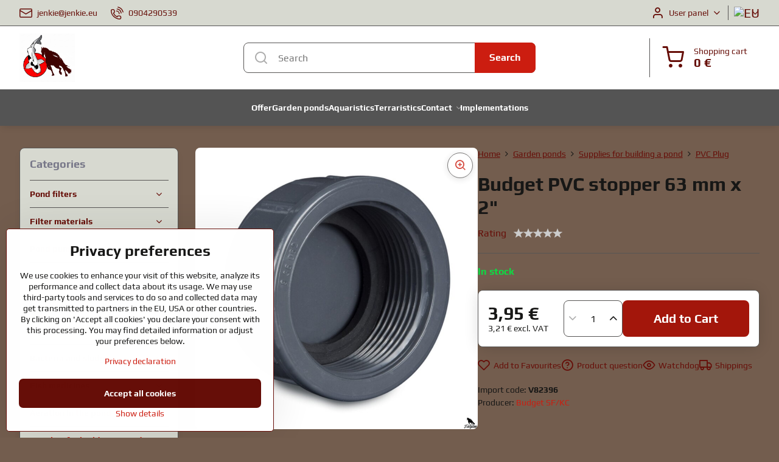

--- FILE ---
content_type: text/html; charset=UTF-8
request_url: https://www.jenkie.eu/p/2358/budget-zatka-63-mm-x-2
body_size: 20481
content:

<!DOCTYPE html>
<html  data-lang-code="eu" lang="en" class="no-js s1-hasHeader1 s1-hasFixedMenu" data-lssid="4ae2220ebdf9">
    <head>
        <meta charset="utf-8">
        		<title>Budget PVC stopper 63 mm x 2"</title>
        		<meta name="viewport" content="width=device-width, initial-scale=1" />
		         
<script data-privacy-group="script">
var FloxSettings = {
'cartItems': {},'cartProducts': {},'cartType': "slider",'loginType': "slider",'regformType': "slider",'langVer': "" 
}; 
 
</script>
<script data-privacy-group="script">
FloxSettings.img_size = { 'min': "50x50",'small': "120x120",'medium': "440x440",'large': "800x800",'max': "1600x1600",'product_antn': "440x440",'product_detail': "800x800" };
</script>
    <template id="privacy_iframe_info">
    <div class="floxIframeBlockedInfo" data-func-text="Functional" data-analytic-text="Analytical" data-ad-text="Marketing" data-nosnippet="1">
    <div class="floxIframeBlockedInfo__common">
        <div class="likeH3">External content is blocked by Privacy options</div>
        <p>Do you want to load external content?</p>
    </div>
    <div class="floxIframeBlockedInfo__youtube">
        <div class="likeH3">Youtube videos are blocked by Privacy options</div>
        <p>Do you want to load Youtube video?</p>
    </div>
    <div class="floxIframeBlockedInfo__buttons">
        <button class="button floxIframeBlockedInfo__once">Allow once</button>
        <button class="button floxIframeBlockedInfo__always" >Allow always - agree with cookie type: </button>
    </div>
    <a class="floxIframeBlockedLink__common" href=""><i class="fa fa-external-link"></i> Open content in a new window</a>
    <a class="floxIframeBlockedLink__youtube" href=""><i class="fa fa-external-link"></i> Open video in a new window</a>
</div>
</template>
<script type="text/javascript" data-privacy-group="script">
FloxSettings.options={},FloxSettings.options.MANDATORY=1,FloxSettings.options.FUNC=2,FloxSettings.options.ANALYTIC=4,FloxSettings.options.AD=8;
FloxSettings.options.fullConsent=3;FloxSettings.options.maxConsent=15;FloxSettings.options.consent=0,localStorage.getItem("floxConsent")&&(FloxSettings.options.consent=parseInt(localStorage.getItem("floxConsent")));FloxSettings.options.sync=1;FloxSettings.google_consent2_options={},FloxSettings.google_consent2_options.AD_DATA=1,FloxSettings.google_consent2_options.AD_PERSON=2;FloxSettings.google_consent2_options.consent = -2;const privacyIsYoutubeUrl=function(e){return e.includes("youtube.com/embed")||e.includes("youtube-nocookie.com/embed")},privacyIsGMapsUrl=function(e){return e.includes("google.com/maps/embed")||/maps\.google\.[a-z]{2,3}\/maps/i.test(e)},privacyGetPrivacyGroup=function(e){var t="";if(e.getAttribute("data-privacy-group")?t=e.getAttribute("data-privacy-group"):e.closest("*[data-privacy-group]")&&(t=e.closest("*[data-privacy-group]").getAttribute("data-privacy-group")),"IFRAME"===e.tagName){let r=e.src||"";privacyIsYoutubeUrl(r)&&(e.setAttribute("data-privacy-group","func"),t="func"),privacyIsGMapsUrl(r)&&(e.setAttribute("data-privacy-group","func"),t="func")}return"regular"===t&&(t="script"),t},privacyBlockScriptNode=function(e){e.type="javascript/blocked";let t=function(r){"javascript/blocked"===e.getAttribute("type")&&r.preventDefault(),e.removeEventListener("beforescriptexecute",t)};e.addEventListener("beforescriptexecute",t)},privacyHandleScriptTag=function(e){let t=privacyGetPrivacyGroup(e);if(t){if("script"===t)return;"mandatory"===t||"func"===t&&FloxSettings.options.consent&FloxSettings.options.FUNC||"analytic"===t&&FloxSettings.options.consent&FloxSettings.options.ANALYTIC||"ad"===t&&FloxSettings.options.consent&FloxSettings.options.AD||privacyBlockScriptNode(e)}else FloxSettings.options.allow_unclassified||privacyBlockScriptNode(e)},privacyShowPlaceholder=function(e){let t=privacyGetPrivacyGroup(e);var r=document.querySelector("#privacy_iframe_info").content.cloneNode(!0),i=r.querySelector(".floxIframeBlockedInfo__always");i.textContent=i.textContent+r.firstElementChild.getAttribute("data-"+t+"-text"),r.firstElementChild.setAttribute("data-"+t,"1"),r.firstElementChild.removeAttribute("data-func-text"),r.firstElementChild.removeAttribute("data-analytic-text"),r.firstElementChild.removeAttribute("data-ad-text");let o=e.parentNode.classList.contains("blockYoutube");if(e.style.height){let a=e.style.height,c=e.style.width;e.setAttribute("data-privacy-style-height",a),r.firstElementChild.style.setProperty("--iframe-h",a),r.firstElementChild.style.setProperty("--iframe-w",c),e.style.height="0"}else if(e.getAttribute("height")){let n=e.getAttribute("height").replace("px",""),l=e.getAttribute("width").replace("px","");e.setAttribute("data-privacy-height",n),n.includes("%")?r.firstElementChild.style.setProperty("--iframe-h",n):r.firstElementChild.style.setProperty("--iframe-h",n+"px"),l.includes("%")?r.firstElementChild.style.setProperty("--iframe-w",l):r.firstElementChild.style.setProperty("--iframe-w",l+"px"),e.setAttribute("height",0)}else if(o&&e.parentNode.style.maxHeight){let s=e.parentNode.style.maxHeight,p=e.parentNode.style.maxWidth;r.firstElementChild.style.setProperty("--iframe-h",s),r.firstElementChild.style.setProperty("--iframe-w",p)}let u=e.getAttribute("data-privacy-src")||"";privacyIsYoutubeUrl(u)?(r.querySelector(".floxIframeBlockedInfo__common").remove(),r.querySelector(".floxIframeBlockedLink__common").remove(),r.querySelector(".floxIframeBlockedLink__youtube").setAttribute("href",u.replace("/embed/","/watch?v="))):u?(r.querySelector(".floxIframeBlockedInfo__youtube").remove(),r.querySelector(".floxIframeBlockedLink__youtube").remove(),r.querySelector(".floxIframeBlockedLink__common").setAttribute("href",u)):(r.querySelector(".floxIframeBlockedInfo__once").remove(),r.querySelector(".floxIframeBlockedInfo__youtube").remove(),r.querySelector(".floxIframeBlockedLink__youtube").remove(),r.querySelector(".floxIframeBlockedLink__common").remove(),r.querySelector(".floxIframeBlockedInfo__always").classList.add("floxIframeBlockedInfo__always--reload")),e.parentNode.insertBefore(r,e.nextSibling),o&&e.parentNode.classList.add("blockYoutube--blocked")},privacyHidePlaceholderIframe=function(e){var t=e.nextElementSibling;if(t&&t.classList.contains("floxIframeBlockedInfo")){let r=e.parentNode.classList.contains("blockYoutube");r&&e.parentNode.classList.remove("blockYoutube--blocked"),e.getAttribute("data-privacy-style-height")?e.style.height=e.getAttribute("data-privacy-style-height"):e.getAttribute("data-privacy-height")?e.setAttribute("height",e.getAttribute("data-privacy-height")):e.classList.contains("invisible")&&e.classList.remove("invisible"),t.remove()}},privacyBlockIframeNode=function(e){var t=e.src||"";""===t&&e.getAttribute("data-src")&&(t=e.getAttribute("data-src")),e.setAttribute("data-privacy-src",t),e.removeAttribute("src"),!e.classList.contains("floxNoPrivacyPlaceholder")&&(!e.style.width||parseInt(e.style.width)>200)&&(!e.getAttribute("width")||parseInt(e.getAttribute("width"))>200)&&(!e.style.height||parseInt(e.style.height)>200)&&(!e.getAttribute("height")||parseInt(e.getAttribute("height"))>200)&&(!e.style.display||"none"!==e.style.display)&&(!e.style.visibility||"hidden"!==e.style.visibility)&&privacyShowPlaceholder(e)},privacyHandleIframeTag=function(e){let t=privacyGetPrivacyGroup(e);if(t){if("script"===t||"mandatory"===t)return;if("func"===t&&FloxSettings.options.consent&FloxSettings.options.FUNC)return;if("analytic"===t&&FloxSettings.options.consent&FloxSettings.options.ANALYTIC||"ad"===t&&FloxSettings.options.consent&FloxSettings.options.AD)return;privacyBlockIframeNode(e)}else{if(FloxSettings.options.allow_unclassified)return;privacyBlockIframeNode(e)}},privacyHandleYoutubeGalleryItem=function(e){if(!(FloxSettings.options.consent&FloxSettings.options.FUNC)){var t=e.closest(".gallery").getAttribute("data-preview-height"),r=e.getElementsByTagName("img")[0],i=r.getAttribute("src").replace(t+"/"+t,"800/800");r.classList.contains("flox-lazy-load")&&(i=r.getAttribute("data-src").replace(t+"/"+t,"800/800")),e.setAttribute("data-href",e.getAttribute("href")),e.setAttribute("href",i),e.classList.replace("ytb","ytbNoConsent")}},privacyBlockPrivacyElementNode=function(e){e.classList.contains("floxPrivacyPlaceholder")?(privacyShowPlaceholder(e),e.classList.add("invisible")):e.style.display="none"},privacyHandlePrivacyElementNodes=function(e){let t=privacyGetPrivacyGroup(e);if(t){if("script"===t||"mandatory"===t)return;if("func"===t&&FloxSettings.options.consent&FloxSettings.options.FUNC)return;if("analytic"===t&&FloxSettings.options.consent&FloxSettings.options.ANALYTIC||"ad"===t&&FloxSettings.options.consent&FloxSettings.options.AD)return;privacyBlockPrivacyElementNode(e)}else{if(FloxSettings.options.allow_unclassified)return;privacyBlockPrivacyElementNode(e)}};function privacyLoadScriptAgain(e){var t=document.getElementsByTagName("head")[0],r=document.createElement("script");r.src=e.getAttribute("src"),t.appendChild(r),e.parentElement.removeChild(e)}function privacyExecuteScriptAgain(e){var t=document.getElementsByTagName("head")[0],r=document.createElement("script");r.textContent=e.textContent,t.appendChild(r),e.parentElement.removeChild(e)}function privacyEnableScripts(){document.querySelectorAll('script[type="javascript/blocked"]').forEach(e=>{let t=privacyGetPrivacyGroup(e);(FloxSettings.options.consent&FloxSettings.options.ANALYTIC&&t.includes("analytic")||FloxSettings.options.consent&FloxSettings.options.AD&&t.includes("ad")||FloxSettings.options.consent&FloxSettings.options.FUNC&&t.includes("func"))&&(e.getAttribute("src")?privacyLoadScriptAgain(e):privacyExecuteScriptAgain(e))})}function privacyEnableIframes(){document.querySelectorAll("iframe[data-privacy-src]").forEach(e=>{let t=privacyGetPrivacyGroup(e);if(!(FloxSettings.options.consent&FloxSettings.options.ANALYTIC&&t.includes("analytic")||FloxSettings.options.consent&FloxSettings.options.AD&&t.includes("ad")||FloxSettings.options.consent&FloxSettings.options.FUNC&&t.includes("func")))return;privacyHidePlaceholderIframe(e);let r=e.getAttribute("data-privacy-src");e.setAttribute("src",r),e.removeAttribute("data-privacy-src")})}function privacyEnableYoutubeGalleryItems(){FloxSettings.options.consent&FloxSettings.options.FUNC&&(document.querySelectorAll(".ytbNoConsent").forEach(e=>{e.setAttribute("href",e.getAttribute("data-href")),e.classList.replace("ytbNoConsent","ytb")}),"function"==typeof initGalleryPlugin&&initGalleryPlugin())}function privacyEnableBlockedContent(e,t){document.querySelectorAll(".floxCaptchaCont").length&&(e&FloxSettings.options.FUNC)!=(t&FloxSettings.options.FUNC)?window.location.reload():(privacyEnableScripts(),privacyEnableIframes(),privacyEnableYoutubeGalleryItems(),"function"==typeof FloxSettings.privacyEnableScriptsCustom&&FloxSettings.privacyEnableScriptsCustom())}
function privacyUpdateConsent(){ if(FloxSettings.sklik&&FloxSettings.sklik.active){var e={rtgId:FloxSettings.sklik.seznam_retargeting_id,consent:FloxSettings.options.consent&&FloxSettings.options.consent&FloxSettings.options.ANALYTIC?1:0};"category"===FloxSettings.sklik.pageType?(e.category=FloxSettings.sklik.category,e.pageType=FloxSettings.sklik.pageType):"offerdetail"===FloxSettings.sklik.pagetype&&(e.itemId=FloxSettings.sklik.itemId,e.pageType=FloxSettings.sklik.pageType),window.rc&&window.rc.retargetingHit&&window.rc.retargetingHit(e)}"function"==typeof loadCartFromLS&&"function"==typeof saveCartToLS&&(loadCartFromLS(),saveCartToLS());}
const observer=new MutationObserver(e=>{e.forEach(({addedNodes:e})=>{e.forEach(e=>{if(FloxSettings.options.consent!==FloxSettings.options.maxConsent){if(1===e.nodeType&&"SCRIPT"===e.tagName)return privacyHandleScriptTag(e);if(1===e.nodeType&&"IFRAME"===e.tagName)return privacyHandleIframeTag(e);if(1===e.nodeType&&"A"===e.tagName&&e.classList.contains("ytb"))return privacyHandleYoutubeGalleryItem(e);if(1===e.nodeType&&"SCRIPT"!==e.tagName&&"IFRAME"!==e.tagName&&e.classList.contains("floxPrivacyElement"))return privacyHandlePrivacyElementNodes(e)}1===e.nodeType&&(e.classList.contains("mainPrivacyModal")||e.classList.contains("mainPrivacyBar"))&&(FloxSettings.options.consent>0&&!FloxSettings.options.forceShow&&-1!==FloxSettings.google_consent2_options.consent?e.style.display="none":FloxSettings.options.consent>0&&-1===FloxSettings.google_consent2_options.consent?e.classList.add("hideBWConsentOptions"):-1!==FloxSettings.google_consent2_options.consent&&e.classList.add("hideGC2ConsentOptions"))})})});observer.observe(document.documentElement,{childList:!0,subtree:!0}),document.addEventListener("DOMContentLoaded",function(){observer.disconnect()});const createElementBackup=document.createElement;document.createElement=function(...e){if("script"!==e[0].toLowerCase())return createElementBackup.bind(document)(...e);let n=createElementBackup.bind(document)(...e);return n.setAttribute("data-privacy-group","script"),n};
</script>

<meta name="referrer" content="no-referrer-when-downgrade">


<link rel="canonical" href="https://www.jenkie.eu/p/2358/budget-zatka-63-mm-x-2">
    

<meta property="og:title" content="Budget PVC stopper 63 mm x 2&quot;">
<meta property="og:site_name" content="AquaFrizian">

<meta property="og:url" content="https://www.jenkie.eu/p/2358/budget-zatka-63-mm-x-2">
<meta property="og:description" content="">

<meta name="twitter:card" content="summary_large_image">
<meta name="twitter:title" content="Budget PVC stopper 63 mm x 2&quot;">
<meta name="twitter:description" content="">


        <meta property="og:type" content="product">
    <meta property="og:image" content="https://www.jenkie.eu/resize/e:f3ba4/1200/630/files/966/zatka-vn-zavit.jpg">  
    <meta name="twitter:image" content="https://www.jenkie.eu/resize/e:f3ba4/1200/630/files/966/zatka-vn-zavit.jpg">
    <link href="https://www.jenkie.eu/resize/e:f3ba4/440/440/files/966/zatka-vn-zavit.jpg" rel="previewimage">
<script data-privacy-group="script" type="application/ld+json">
{
    "@context": "https://schema.org",
    "@type": "WebPage",
    "name": "Budget PVC stopper 63 mm x 2&quot;",
    "description": "",
    "image": "https://www.jenkie.eu/resize/e:f3ba4/440/440/files/966/zatka-vn-zavit.jpg"}
</script>
<script data-privacy-group="script" type="application/ld+json">
{
   "@context": "https://schema.org",
    "@type": "Organization",
    "url": "https://frizian.sk",
        "name": "AquaFrizian",
    "description": "",
    "email": "jenkie@jenkie.eu",
    "telephone": "0904290539",
    "address": {
        "@type": "PostalAddress",
        "streetAddress": "Maloboršanská",
        "addressLocality": "Hrubá Borša",
        "addressCountry": "SK",
        "postalCode": "90050"
    }}
</script>  
<link rel="alternate" type="application/rss+xml" title="RSS Feed for www.jenkie.eu" href="/e/rss/news">

<link rel="dns-prefetch" href="https://www.biznisweb.sk">
<link rel="preconnect" href="https://www.biznisweb.sk/" crossorigin>
<style type="text/css">
        

@font-face {
  font-family: 'Play';
  font-style: normal;
  font-display: swap;
  font-weight: 400;
  src: local(''),
       url('https://www.biznisweb.sk/templates/bw-fonts/play-v17-latin-ext_latin-regular.woff2') format('woff2'),
       url('https://www.biznisweb.sk/templates/bw-fonts/play-v17-latin-ext_latin-regular.woff') format('woff');
}


@font-face {
  font-family: 'Play';
  font-style: normal;
  font-display: swap;
  font-weight: 700;
  src: local(''),
       url('https://www.biznisweb.sk/templates/bw-fonts/play-v17-latin-ext_latin-700.woff2') format('woff2'),
       url('https://www.biznisweb.sk/templates/bw-fonts/play-v17-latin-ext_latin-700.woff') format('woff');
}

@font-face {
  font-family: 'Poppins';
  font-style: normal;
  font-display: swap;
  font-weight: 400;
  src: local(''),
       url('https://www.biznisweb.sk/templates/bw-fonts/poppins-v20-latin-ext_latin-regular.woff2') format('woff2'),
       url('https://www.biznisweb.sk/templates/bw-fonts/poppins-v20-latin-ext_latin-regular.woff') format('woff');
}


@font-face {
  font-family: 'Poppins';
  font-style: normal;
  font-display: swap;
  font-weight: 700;
  src: local(''),
       url('https://www.biznisweb.sk/templates/bw-fonts/poppins-v20-latin-ext_latin-700.woff2') format('woff2'),
       url('https://www.biznisweb.sk/templates/bw-fonts/poppins-v20-latin-ext_latin-700.woff') format('woff');
}
</style>

<link rel="preload" href="/erp-templates/skins/flat/universal/fonts/fontawesome-webfont.woff2" as="font" type="font/woff2" crossorigin>
<link href="/erp-templates/260119150447/universal.css" rel="stylesheet" type="text/css" media="all">  




<script data-privacy-group="mandatory">
    FloxSettings.trackerData = {
                    'cartIds': []
            };
    </script> 
    <link rel="shortcut icon" href="/files/sf-teraristika/logo-krivky-01-2-(1).jpg">
    <link rel="icon" href="/files/sf-teraristika/logo-krivky-01-2-(1).jpg?refresh" type="image/x-icon">

		<script data-privacy-group="script">
			FloxSettings.cartType = "same_page";
			FloxSettings.loginType = "custom";
			FloxSettings.regformType = "custom";
		</script>
												<style>
			:root {
				--s1-accentTransparent: #CC1D1017;
				--s1-accentComplement: #fff;
				--s1-maccentComplement: #fff;
				--s1-menuBgComplementTransparent: #fffb;
				--s1-menuBgComplementTransparent2: #fff2;
				--s1-menuBgComplement: #fff;
				--s1-accentDark: #660e08;
			}
		</style>

		</head>
<body class="s1-pt-product  s1-roundedCorners">
    
    <noscript class="noprint">
        <div id="noscript">
            Javascript is currently not supported/disabled by this browser. To see this page as it is meant to appear please use a Javascript enabled browser.
            <br>For help see <a href="https://www.enable-javascript.com/" target="_blank">Enable-Javascript.com</a>.
        </div>
    </noscript>
    
    <div class="oCont remodal-bg">
																																					
						
	
	
	<section class="s1-headerTop s1-headerTop-style1 noprint">
		<div class="s1-cont flex ai-c">
							<div class="s1-headerTop-left">
							<nav class="s1-topNav s1-topNav-auto">
			<ul class="s1-topNav-items">
													<li class="s1-topNav-item">
						<a class="s1-topNav-link" href="mailto:jenkie@jenkie.eu">
							    <i class="navIcon navIconBWSet imgIcon50"><svg xmlns="http://www.w3.org/2000/svg" width="34.079" height="24.679" viewBox="0 0 34.079 24.679" fill="currentColor">
  <path d="M48.018,22.66H21.982a4.027,4.027,0,0,0-4.022,4.022V43.318a4.028,4.028,0,0,0,4.022,4.022H48.018a4.028,4.028,0,0,0,4.022-4.022V26.682A4.027,4.027,0,0,0,48.018,22.66ZM21.982,25.084H48.018a1.6,1.6,0,0,1,1.6,1.6v.843L35.068,36.016l-14.684-8.7v-.629A1.6,1.6,0,0,1,21.982,25.084ZM48.018,44.916H21.982a1.6,1.6,0,0,1-1.6-1.6V30.128l14.061,8.336a1.208,1.208,0,0,0,1.229,0l13.942-8.137V43.318A1.6,1.6,0,0,1,48.018,44.916Z" transform="translate(-17.96 -22.66)"/>
</svg>
</i>

							<span class="s1-topNav-linkText">jenkie@jenkie.eu</span>
						</a>
					</li>
													<li class="s1-topNav-item">
						<a class="s1-topNav-link" href="tel:0904290539">
							    <i class="navIcon navIconBWSet imgIcon50"><svg xmlns="http://www.w3.org/2000/svg" width="32.363" height="32.696" viewBox="0 0 32.363 32.696" fill="currentColor">
    <path d="M50.089,33.454a1.089,1.089,0,0,1-1.057-.818A16.444,16.444,0,0,0,36.816,20.8a1.085,1.085,0,1,1,.485-2.116A18.64,18.64,0,0,1,51.148,32.1a1.085,1.085,0,0,1-.789,1.319A1.146,1.146,0,0,1,50.089,33.454Z" transform="translate(-18.819 -18.652)"/>
    <path d="M45.271,36.015a1.091,1.091,0,0,1-1.08-.933,11.093,11.093,0,0,0-9.62-9.407,1.085,1.085,0,1,1,.271-2.153A13.276,13.276,0,0,1,46.353,34.778,1.086,1.086,0,0,1,45.425,36,1.151,1.151,0,0,1,45.271,36.015Z" transform="translate(-18.819 -18.652)"/>
    <path d="M40.16,37.721a1.088,1.088,0,0,1-1.091-1.085,5.871,5.871,0,0,0-5.884-5.846,1.085,1.085,0,1,1,0-2.17,8.051,8.051,0,0,1,8.067,8.016A1.089,1.089,0,0,1,40.16,37.721Z" transform="translate(-18.819 -18.652)"/>
    <path d="M40.781,51.348l-.179,0c-6.259-.15-21.417-6.59-21.781-21.646a4.416,4.416,0,0,1,4.195-4.873l1.667-.04c1.493-.022,4.368,1.1,4.478,5.638.1,4.086-1.181,4.893-1.953,5.009a1.073,1.073,0,0,1-.138.013l-.32.007a16.914,16.914,0,0,0,8.062,8.011l.007-.317a1.285,1.285,0,0,1,.012-.138c.118-.767.929-2.037,5.042-1.941,4.569.11,5.709,2.959,5.672,4.451l-.04,1.657a4.594,4.594,0,0,1-.661,2.126A4.425,4.425,0,0,1,40.781,51.348ZM24.763,26.956h-.027L23.069,27c-.491.022-2.123.281-2.066,2.651.352,14.5,15.42,19.427,19.652,19.528,2.388.091,2.645-1.564,2.668-2.063l.04-1.646c.018-.74-.7-2.161-3.542-2.229a6.37,6.37,0,0,0-2.828.344l-.005.2a1.988,1.988,0,0,1-.9,1.613,2.014,2.014,0,0,1-1.841.184,18.874,18.874,0,0,1-9.628-9.568,1.973,1.973,0,0,1,.186-1.828,2.006,2.006,0,0,1,1.622-.9l.2,0a6.306,6.306,0,0,0,.346-2.809C26.911,27.686,25.516,26.956,24.763,26.956Zm10.3,16.612h0Z" transform="translate(-18.819 -18.652)"/>
</svg>
</i>

							<span class="s1-topNav-linkText">0904290539</span>
						</a>
					</li>
							</ul>
		</nav>
	
				</div>
										<div class="s1-headerTop-right flex ml-a">
											<div class="s1-dropDown s1-loginDropdown">
	<a href="/e/login" class="s1-dropDown-toggler">
		<i class="s1-icon s1-icon-user s1-dropDown-icon" aria-hidden="true"></i>
		<span class="s1-dropDown-title">User panel</span>
		<i class="fa fa-angle-down s1-dropDown-arrow"></i>
	</a>
	<ul class="s1-dropDown-items">
				<li class="s1-dropDown-item">
			<a class="s1-dropDown-link" href="/e/login" data-remodal-target="s1-acc">
				<i class="s1-icon s1-icon-log-in s1-dropDown-icon"></i>
				<span class="s1-dropDown-title">Log in</span>
			</a>
		</li>
						<li class="s1-dropDown-item">
			<a class="s1-dropDown-link" href="/e/account/register">
				<i class="s1-icon s1-icon-user-plus s1-dropDown-icon"></i>
				<span class="s1-dropDown-title">Register</span>
			</a>
		</li>
    		</ul>
</div>

																	<div class="s1-flags s1-dropDown">
		<button class="s1-flags-currentLang s1-dropDown-toggler">
			<img class="s1-flag-img s1-dropDown-img" src="/erp/images/flags/flat/24/EU.png" alt="EU">
			<i class="fa fa-angle-down s1-dropDown-arrow"></i>
		</button>
		<ul class="s1-flags-dropDown s1-dropDown-items">
											<li class="s1-dropDown-item">
					<a class="s1-flags-lang s1-dropDown-link flag-sk" href="https://www.frizian.sk/p/2358/:r">
						<img class="s1-flag-img s1-dropDown-img" src="/erp/images/flags/flat/24/SK.png" alt="SK">
													<span class="s1-flag-title s1-dropDown-title">Slovak</span>
											</a>
				</li>
				        									<li class="s1-dropDown-item">
					<a class="s1-flags-lang s1-dropDown-link flag-cz" href="https://www.koi-centrum.cz/p/2358/:r">
						<img class="s1-flag-img s1-dropDown-img" src="/erp/images/flags/flat/24/CZ.png" alt="CZ">
													<span class="s1-flag-title s1-dropDown-title">Czech</span>
											</a>
				</li>
				        									<li class="s1-dropDown-item">
					<a class="s1-flags-lang s1-dropDown-link flag-pl" href="https://www.staw-ogrodowy.pl/p/2358/:r">
						<img class="s1-flag-img s1-dropDown-img" src="/erp/images/flags/flat/24/PL.png" alt="PL">
													<span class="s1-flag-title s1-dropDown-title">Polish</span>
											</a>
				</li>
				        									<li class="s1-dropDown-item">
					<a class="s1-flags-lang s1-dropDown-link flag-si" href="https://www.vrtni-ribnik.si/p/2358/:r">
						<img class="s1-flag-img s1-dropDown-img" src="/erp/images/flags/flat/24/SI.png" alt="SI">
													<span class="s1-flag-title s1-dropDown-title">Slovene</span>
											</a>
				</li>
				        									<li class="s1-dropDown-item">
					<a class="s1-flags-lang s1-dropDown-link flag-hr" href="https://www.vrtni-ribnjak.com.hr/p/2358/:r">
						<img class="s1-flag-img s1-dropDown-img" src="/erp/images/flags/flat/24/HR.png" alt="HR">
													<span class="s1-flag-title s1-dropDown-title">Croatian</span>
											</a>
				</li>
				        									<li class="s1-dropDown-item">
					<a class="s1-flags-lang s1-dropDown-link flag-bg" href="https://www.gradinsko-ezero.eu/p/2358/:r">
						<img class="s1-flag-img s1-dropDown-img" src="/erp/images/flags/flat/24/BG.png" alt="BG">
													<span class="s1-flag-title s1-dropDown-title">Bulgarian</span>
											</a>
				</li>
				        									<li class="s1-dropDown-item">
					<a class="s1-flags-lang s1-dropDown-link flag-ro" href="https://www.iazuri.eu/p/2358/:r">
						<img class="s1-flag-img s1-dropDown-img" src="/erp/images/flags/flat/24/RO.png" alt="RO">
													<span class="s1-flag-title s1-dropDown-title">Romanian</span>
											</a>
				</li>
				        					        									<li class="s1-dropDown-item">
					<a class="s1-flags-lang s1-dropDown-link flag-hu" href="https://www.disz-to.hu/p/2358/:r">
						<img class="s1-flag-img s1-dropDown-img" src="/erp/images/flags/flat/24/HU.png" alt="HU">
													<span class="s1-flag-title s1-dropDown-title">Hungarian</span>
											</a>
				</li>
				        			</ul>
	</div>

									</div>
					</div>
	</section>
<header class="s1-header s1-header-style1  noprint">
	<section class="s1-header-cont s1-cont flex">
		<div class="s1-header-logo">
							<a class="s1-imglogo" href="/"><img src="/files/titl/unnamed2026-01-09-14-36-19.jpg" alt="Logo"></a>
					</div>
		<div class="s1-header-actions flex">
						<div class="s1-header-search">
				<!-- search activator -->
				<div class="s1-header-action m-hide">
					<a href="/e/search" title="Search" class="s1-header-actionLink s1-searchActivatorJS"><i class="s1-icon s1-icon-search"></i></a>
				</div>
					<form action="/e/search" method="get" class="siteSearchForm s1-topSearch-form">
		<div class="siteSearchCont s1-topSearch">
			<label class="s1-siteSearch-label flex">
				<i class="s1-icon s1-icon-search rm-hide"></i>
				<input data-pages="Pages" data-products="Products" data-categories="Categories" data-news="News" data-brands="Producer" class="siteSearchInput" id="s1-small-search" placeholder="Search" name="word" type="text" value="">
				<button class="button" type="submit">Search</button>
			</label>
		</div>
	</form>

			</div>
			
												<!-- cart -->
			<div class="s1-headerCart-outer">
				            
    		<div class="s1-header-action s1-headerCart">
			<a class="s1-header-actionLink smallCart" href="/e/cart/index" title="Shopping cart">
				<i class="s1-icon s1-icon-shopping-cart"></i>
				<span class="smallCartItems buttonCartInvisible invisible">0</span>
				<div class="s1-scText rl-hide">
					<span class="s1-scTitle">Shopping cart</span>
					<span class="smallCartTotal smallCartPrice" data-pieces="0">0 €</span>
				</div>
			</a>
			<div id="s1-customSmallCartCont" class="s1-smallCart-wrapper"></div>
		</div>
    
			</div>
			<!-- menu -->
						<div class="s1-header-action l-hide">
				<button aria-label="Menu" class="s1-header-actionLink s1-menuActivatorJS"><i class="s1-icon s1-icon-menu"></i></button>
			</div>
					</div>
	</section>
		<div class="s1-menu-section s1-header-color2">
					<div class="s1-menu-overlay s1-menuActivatorJS l-hide"></div>
			<div class="s1-menu-wrapper">
				<div class="s1-menu-header l-hide">
					Menu
					<span class="s1-menuClose s1-menuActivatorJS">✕</span>
				</div>
				<div class="s1-menu-cont s1-cont">
											     
                                        																														<nav class="s1-menu s1-menu-center">
								<ul class="s1-menu-items">
																	<li class="s1-menu-item  ">
							<a class="s1-menu-link " href="/">
																<span>Offer</span>
															</a>
													</li>
																	<li class="s1-menu-item  ">
							<a class="s1-menu-link " href="/garden-ponds">
																<span>Garden ponds</span>
															</a>
													</li>
																	<li class="s1-menu-item  ">
							<a class="s1-menu-link " href="/aquaristics">
																<span>Aquaristics</span>
															</a>
													</li>
																	<li class="s1-menu-item  ">
							<a class="s1-menu-link " href="/terraristics">
																<span>Terraristics</span>
															</a>
													</li>
																	<li class="s1-menu-item  hasSubmenu s1-sub-dropdown">
							<a class="s1-menu-link " href="/contact">
																<span>Contact</span>
								<i class="s1-menuChevron fa fa-angle-right"></i>							</a>
															     
                                        														<ul class="s1-submenu-items level-1">
								<li class="s1-submenu-item level-1  hasSubmenu  ">
															<a href="/contact/shipping-business-terms" class="s1-submenu-link ">
						<span>Shipping & Business Terms</span>
						<i class="s1-menuChevron fa fa-angle-right "></i>					</a>
																		     
                                        														<ul class="s1-submenu-items level-2">
								<li class="s1-submenu-item level-2    ">
															<a href="/contact/shipping-business-terms/personal-data-protection" class="s1-submenu-link ">
						<span>Personal data protection</span>
											</a>
									</li>
											</ul>
		    
															</li>
								<li class="s1-submenu-item level-1    ">
															<a href="/contact/complaints-procedure" class="s1-submenu-link ">
						<span>Complaints procedure</span>
											</a>
									</li>
											</ul>
		    
													</li>
																	<li class="s1-menu-item  ">
							<a class="s1-menu-link " href="/implementations">
																<span>Implementations</span>
															</a>
													</li>
									</ul>
			</nav>
		    
										
										<div class="s1-menu-addon s1-menuAddon-sidemenu m-hide">
								<nav class="s1-topNav s1-topNav-auto">
			<ul class="s1-topNav-items">
													<li class="s1-topNav-item">
						<a class="s1-topNav-link" href="mailto:jenkie@jenkie.eu">
							    <i class="navIcon navIconBWSet imgIcon50"><svg xmlns="http://www.w3.org/2000/svg" width="34.079" height="24.679" viewBox="0 0 34.079 24.679" fill="currentColor">
  <path d="M48.018,22.66H21.982a4.027,4.027,0,0,0-4.022,4.022V43.318a4.028,4.028,0,0,0,4.022,4.022H48.018a4.028,4.028,0,0,0,4.022-4.022V26.682A4.027,4.027,0,0,0,48.018,22.66ZM21.982,25.084H48.018a1.6,1.6,0,0,1,1.6,1.6v.843L35.068,36.016l-14.684-8.7v-.629A1.6,1.6,0,0,1,21.982,25.084ZM48.018,44.916H21.982a1.6,1.6,0,0,1-1.6-1.6V30.128l14.061,8.336a1.208,1.208,0,0,0,1.229,0l13.942-8.137V43.318A1.6,1.6,0,0,1,48.018,44.916Z" transform="translate(-17.96 -22.66)"/>
</svg>
</i>

							<span class="s1-topNav-linkText">jenkie@jenkie.eu</span>
						</a>
					</li>
													<li class="s1-topNav-item">
						<a class="s1-topNav-link" href="tel:0904290539">
							    <i class="navIcon navIconBWSet imgIcon50"><svg xmlns="http://www.w3.org/2000/svg" width="32.363" height="32.696" viewBox="0 0 32.363 32.696" fill="currentColor">
    <path d="M50.089,33.454a1.089,1.089,0,0,1-1.057-.818A16.444,16.444,0,0,0,36.816,20.8a1.085,1.085,0,1,1,.485-2.116A18.64,18.64,0,0,1,51.148,32.1a1.085,1.085,0,0,1-.789,1.319A1.146,1.146,0,0,1,50.089,33.454Z" transform="translate(-18.819 -18.652)"/>
    <path d="M45.271,36.015a1.091,1.091,0,0,1-1.08-.933,11.093,11.093,0,0,0-9.62-9.407,1.085,1.085,0,1,1,.271-2.153A13.276,13.276,0,0,1,46.353,34.778,1.086,1.086,0,0,1,45.425,36,1.151,1.151,0,0,1,45.271,36.015Z" transform="translate(-18.819 -18.652)"/>
    <path d="M40.16,37.721a1.088,1.088,0,0,1-1.091-1.085,5.871,5.871,0,0,0-5.884-5.846,1.085,1.085,0,1,1,0-2.17,8.051,8.051,0,0,1,8.067,8.016A1.089,1.089,0,0,1,40.16,37.721Z" transform="translate(-18.819 -18.652)"/>
    <path d="M40.781,51.348l-.179,0c-6.259-.15-21.417-6.59-21.781-21.646a4.416,4.416,0,0,1,4.195-4.873l1.667-.04c1.493-.022,4.368,1.1,4.478,5.638.1,4.086-1.181,4.893-1.953,5.009a1.073,1.073,0,0,1-.138.013l-.32.007a16.914,16.914,0,0,0,8.062,8.011l.007-.317a1.285,1.285,0,0,1,.012-.138c.118-.767.929-2.037,5.042-1.941,4.569.11,5.709,2.959,5.672,4.451l-.04,1.657a4.594,4.594,0,0,1-.661,2.126A4.425,4.425,0,0,1,40.781,51.348ZM24.763,26.956h-.027L23.069,27c-.491.022-2.123.281-2.066,2.651.352,14.5,15.42,19.427,19.652,19.528,2.388.091,2.645-1.564,2.668-2.063l.04-1.646c.018-.74-.7-2.161-3.542-2.229a6.37,6.37,0,0,0-2.828.344l-.005.2a1.988,1.988,0,0,1-.9,1.613,2.014,2.014,0,0,1-1.841.184,18.874,18.874,0,0,1-9.628-9.568,1.973,1.973,0,0,1,.186-1.828,2.006,2.006,0,0,1,1.622-.9l.2,0a6.306,6.306,0,0,0,.346-2.809C26.911,27.686,25.516,26.956,24.763,26.956Zm10.3,16.612h0Z" transform="translate(-18.819 -18.652)"/>
</svg>
</i>

							<span class="s1-topNav-linkText">0904290539</span>
						</a>
					</li>
							</ul>
		</nav>
	
					</div>
					
										<div class="s1-menu-addon s1-menuAddon-account m-hide">
						<div class="s1-dropDown s1-loginDropdown">
	<a href="/e/login" class="s1-dropDown-toggler">
		<i class="s1-icon s1-icon-user s1-dropDown-icon" aria-hidden="true"></i>
		<span class="s1-dropDown-title">User panel</span>
		<i class="fa fa-angle-down s1-dropDown-arrow"></i>
	</a>
	<ul class="s1-dropDown-items">
				<li class="s1-dropDown-item">
			<a class="s1-dropDown-link" href="/e/login" data-remodal-target="s1-acc">
				<i class="s1-icon s1-icon-log-in s1-dropDown-icon"></i>
				<span class="s1-dropDown-title">Log in</span>
			</a>
		</li>
						<li class="s1-dropDown-item">
			<a class="s1-dropDown-link" href="/e/account/register">
				<i class="s1-icon s1-icon-user-plus s1-dropDown-icon"></i>
				<span class="s1-dropDown-title">Register</span>
			</a>
		</li>
    		</ul>
</div>

					</div>
					
										<div class="s1-menu-addon s1-menuAddon-flags m-hide">
							<div class="s1-flags s1-dropDown">
		<button class="s1-flags-currentLang s1-dropDown-toggler">
			<img class="s1-flag-img s1-dropDown-img" src="/erp/images/flags/flat/24/EU.png" alt="EU">
			<i class="fa fa-angle-down s1-dropDown-arrow"></i>
		</button>
		<ul class="s1-flags-dropDown s1-dropDown-items">
											<li class="s1-dropDown-item">
					<a class="s1-flags-lang s1-dropDown-link flag-sk" href="https://www.frizian.sk/p/2358/:r">
						<img class="s1-flag-img s1-dropDown-img" src="/erp/images/flags/flat/24/SK.png" alt="SK">
													<span class="s1-flag-title s1-dropDown-title">Slovak</span>
											</a>
				</li>
				        									<li class="s1-dropDown-item">
					<a class="s1-flags-lang s1-dropDown-link flag-cz" href="https://www.koi-centrum.cz/p/2358/:r">
						<img class="s1-flag-img s1-dropDown-img" src="/erp/images/flags/flat/24/CZ.png" alt="CZ">
													<span class="s1-flag-title s1-dropDown-title">Czech</span>
											</a>
				</li>
				        									<li class="s1-dropDown-item">
					<a class="s1-flags-lang s1-dropDown-link flag-pl" href="https://www.staw-ogrodowy.pl/p/2358/:r">
						<img class="s1-flag-img s1-dropDown-img" src="/erp/images/flags/flat/24/PL.png" alt="PL">
													<span class="s1-flag-title s1-dropDown-title">Polish</span>
											</a>
				</li>
				        									<li class="s1-dropDown-item">
					<a class="s1-flags-lang s1-dropDown-link flag-si" href="https://www.vrtni-ribnik.si/p/2358/:r">
						<img class="s1-flag-img s1-dropDown-img" src="/erp/images/flags/flat/24/SI.png" alt="SI">
													<span class="s1-flag-title s1-dropDown-title">Slovene</span>
											</a>
				</li>
				        									<li class="s1-dropDown-item">
					<a class="s1-flags-lang s1-dropDown-link flag-hr" href="https://www.vrtni-ribnjak.com.hr/p/2358/:r">
						<img class="s1-flag-img s1-dropDown-img" src="/erp/images/flags/flat/24/HR.png" alt="HR">
													<span class="s1-flag-title s1-dropDown-title">Croatian</span>
											</a>
				</li>
				        									<li class="s1-dropDown-item">
					<a class="s1-flags-lang s1-dropDown-link flag-bg" href="https://www.gradinsko-ezero.eu/p/2358/:r">
						<img class="s1-flag-img s1-dropDown-img" src="/erp/images/flags/flat/24/BG.png" alt="BG">
													<span class="s1-flag-title s1-dropDown-title">Bulgarian</span>
											</a>
				</li>
				        									<li class="s1-dropDown-item">
					<a class="s1-flags-lang s1-dropDown-link flag-ro" href="https://www.iazuri.eu/p/2358/:r">
						<img class="s1-flag-img s1-dropDown-img" src="/erp/images/flags/flat/24/RO.png" alt="RO">
													<span class="s1-flag-title s1-dropDown-title">Romanian</span>
											</a>
				</li>
				        					        									<li class="s1-dropDown-item">
					<a class="s1-flags-lang s1-dropDown-link flag-hu" href="https://www.disz-to.hu/p/2358/:r">
						<img class="s1-flag-img s1-dropDown-img" src="/erp/images/flags/flat/24/HU.png" alt="HU">
													<span class="s1-flag-title s1-dropDown-title">Hungarian</span>
											</a>
				</li>
				        			</ul>
	</div>

					</div>
					
									</div>
			</div>
			</div>
</header>
			<div class="s1-scrollObserve" data-body-class="scrolled"></div>

			
			
														
			
						
									
						
			
							<div id="main" class="basic">
					<div class="iCont s1-layout-basic_w">
						<div id="content" class="mainColumn s1-mainColumn">
    	



	
	





								
			
				
	
			



				<div class="s1-detailOuter">
		<div id="product-detail" class="boxNP" itemscope itemtype="https://schema.org/Product" data-product-id="2358">
			<article class="product boxRow">
						<script data-privacy-group="regular">
		FloxSettings.currencySettings = {
			symbol: '€',
			position: 'after',
			round: 2,
			decimals: 2,
			decimal_mark: ',',
			thousands_sep: ''
		};
	</script>

<div class="s1-detailTop s1-detailWithCart">
		<form class="productForm customCart inDetail" data-value="3.21" data-product-id="2358" data-lang-id="9" data-currency-id="3" action="/e/cart/add" method="post">
					<div class="column2detail">
			<div class="detailLeftCol">
				
	<div class="s1-detailImgOuter">
		<div class="detailImage ">
			<div class="linkImage s1-detailImg-main s1-imgGallery-image" data-pswp-src="/resize/e:f3ba4/1600/1600/files/966/zatka-vn-zavit.jpg" title="Budget PVC stopper 63 mm x 2&quot;" target="_blank">
				<img id="product-image" src="/resize/e:f3ba4/800/800/files/966/zatka-vn-zavit.jpg" alt="Budget PVC stopper 63 mm x 2&quot;" title="Budget PVC stopper 63 mm x 2&quot;" data-width="800" data-height="800" fetchpriority="high">
			</div>
			<meta itemprop="image" content="https://www.jenkie.eu/resize/e:f3ba4/1600/1600/files/966/zatka-vn-zavit.jpg">
						
			<span class="hasDiscount s1-discountBedge-detail  invisible">
				<span class="s1-discountBedge">
					<span class="s1-discountBedge-title beforeDiscountTaxValue">
													3,95 €											</span>
					<span class="s1-discountBedge-value discountPercent">0%</span>
											<span class="s1-discountBedge-priceValue invisible">
															-<span class="discountTaxValue">0 €</span>
													</span>
									</span>
			</span>
		</div>
			</div>

			</div>
	        <div class="detailRightCol">
				<div class="s1-detailTop s1-detailTop-info">
											<ul class="breadcrumbs" itemscope itemtype="https://schema.org/BreadcrumbList">
					    <li class="s1-bc-rm-hide">
        <a href="/">
            <span>Home</span>
        </a>
    </li>
    				        <li itemprop="itemListElement" itemscope itemtype="https://schema.org/ListItem" class="s1-bc-rm-hide">
            <i class="fa fa-angle-right s1-bc-rm-hide"></i>
            <a href="/c/garden-ponds" itemprop="item">
				<span itemprop="name">Garden ponds</span>
            </a>
            <meta itemprop="position" content="1">
        </li>
    				        <li itemprop="itemListElement" itemscope itemtype="https://schema.org/ListItem" class="s1-bc-rm-hide">
            <i class="fa fa-angle-right s1-bc-rm-hide"></i>
            <a href="/c/garden-ponds/supplies-for-building-a-pond" itemprop="item">
				<span itemprop="name">Supplies for building a pond</span>
            </a>
            <meta itemprop="position" content="2">
        </li>
    									        <li itemprop="itemListElement" itemscope itemtype="https://schema.org/ListItem" >
            <i class="fa fa-angle-right s1-bc-rm-hide"></i>
            <a href="/c/garden-ponds/supplies-for-building-a-pond/pvc-zatka" itemprop="item">
				<i class="fa fa-angle-left s1-bc-m-hide m-hide noprint"></i><span itemprop="name">PVC Plug</span>
            </a>
            <meta itemprop="position" content="3">
        </li>
    </ul>
					
					<h1 itemprop="name" class="detailTitle">Budget PVC stopper 63 mm x 2"</h1>

											<div class="s1-detailRating flex ai-c">
															<a href="#detail-tabs" data-click=".s1-detailRatingTrigger" class="s1-detailRating-title s1-scrollLink">Rating</a>
														<div class="s1-detailRating-cont">
								<div class="productRating" data-pid="2358">
	<p class="productMainRating" data-click=".s1-detailRatingTrigger" >
		<span class="s1-productStarsCont">
															<span class="rateit s1-urate isvisible"  data-rateit-resetable="false" data-rateit-min="0" data-rateit-step="1" id="product-user-rating" data-target="#product-rating"></span>
								
					</span>
			</p>
</div>
							</div>
						</div>
									</div>

				
									<div class="valErrors s1-blockSmaller"></div>
				
				
				
					<div class="s1-detail-cartTop s1-blockSmaller flex f-wrap ai-c">
				<div class=" s1-detailWh-cont" id="warehouse-status-cont" data-instock="1">
						<p class="s1-detailLine s1-detailWh">
				<strong id="warehouse-status"   style="color:#0BDE43">
																		In stock
															</strong>
							</p>
						<p id="warehouse-delivery-info" class="s1-detailLine s1-detailDi invisible" data-title="Order deadline: ">
				Delivery date: <span data-s1ttip="Order deadline: " id="warehouse-dd">								</span>
			</p>
								</div>
			</div>

			<div class="s1-detailCart">
											<input type="hidden" name="product_id" value="2358">
			
						<div class="detailPriceInfo">
					<p class="priceDiscount hasDiscount invisible">
					<span class="tt"><span class="beforeDiscountTaxValue">3,95 €</span> <span class="vatText">incl. VAT</span></span>
				<span class="s1-pricingDiscount s1-pricingDiscount-valueCont">
			<span class="s1-pricingDiscount-title">Discount</span>
												<span class="discountTaxValue">0 €</span>
										<span class="discountPercent s1-pricingDiscount-percent invisible">0%</span>
		</span>
	</p>
	<div itemprop="offers" itemscope itemtype="https://schema.org/Offer">
					<link itemprop="itemCondition" href="https://schema.org/OfferItemCondition" content="https://schema.org/NewCondition">
							<link itemprop="availability" href="https://schema.org/InStock">
				<meta itemprop="url" content="https://www.jenkie.eu/p/2358/budget-zatka-63-mm-x-2">
												<meta itemprop="priceValidUntil" content="2027-01-22T08:22:16">

									<meta itemprop="price" content="3.95" />
							<meta itemprop="priceCurrency" content="EUR" />

				
									<p class="price">
					<span class="priceTaxValueNumber" data-s1ttip="incl. VAT">			3,95 €		</span>
				</p>
				<p class="priceSmaller">
					<span class="priceValueNumber">			3,21 €		</span> <span class="noDph">excl. VAT</span>
				</p>
						</div>

	
			</div>
			
							<div id="cart-allowed" class="s1-detailCartInfo noprint ">
					<div class="detailCartInfo" data-soldout="Product is sold out" >
																																												<label class="s1-qty">
								<span class="s1-qty-down disabled"><i class="s1-icon s1-icon-chevron-down"></i></span>
								<input name="qty" type="number" min="1" step="1" class="s1-qty-input s1-qty-detail" value="1" autocomplete="off"  max="999">
																<span class="s1-qty-up"><i class="s1-icon s1-icon-chevron-up"></i></span>
							</label>
							<button type="submit" class="button s1-submitCart">Add to Cart</button>
											</div>
									</div>
					</div>
					<div class="s1-scrollObserve" data-body-class="cartScrolled"></div>
			

				<div class="s1-detailAdditional s1-animate">
																
											<div class="quantDiscountsCont invisible" data-incr="1" data-main-unit="pcs" data-sale-unit="pcs">
							<div class="asH3">Quantity discounts</div>
							<div class="quantDiscounts">
								<p class="formatkeyCont unitPrice detailQD invisible">
									<span class="QD_text">
										<span class="formatkey_number"></span>
										pcs<span class="QD_more"> and more</span>:
									</span>
									<span class="QD_price_cont">
									<span class="formatkey QD_price"></span>
									/pc</span>
								</p>

																																								
															</div>
						</div>
					
					
					<div class="productActions floxListPageCont">
			<p class="productActionCont productAddToFavouritesButton">
			<span class="userListsCont userListsCont--local" data-pid="2358"
				data-urlin="/e/productlists/addToFavourites" data-urlout="/e/productlists/removeFromFavourites"
				data-textin="Add to Favourites" data-textout="Remove from Favourites">
									<span class="productActionLink addToFavs" data-href="#" title="Add to Favourites">
						<i class="s1-icon s1-icon-heart"></i>
						<span class="productActionText">Add to Favourites</span>
					</span>
							</span>
		</p>
				<div class="productActionCont productAddToListButton">
			<p>
				<a class="productActionLink addProductToUserListLogin" href="">
					<i class="s1-icon s1-icon-plus-circle"></i>
					<span class="productActionText">Add to list</span>
				</a>
			</p>
		</div>
		<div class="userListLogin floxCSSModal">
			<div class="floxCSSModalContent">
				<h3 class="floxCSSModalTitle">You need to login first</h3>
				<div class="floxCSSModalSimpleContent">
											<ul class="buttons">
															<li class="buttonContainer">
									<a class="button buttonLog" data-remodal-target="s1-acc" href="/e/login">Log in</a>
								</li>
																						<li class="buttonContainer">
									<a class="button buttonAcc" href="/e/account/register">Sign up</a>
								</li>
													</ul>
									</div>
				<a href="" class="floxCSSModalClose floxCSSModalCloseX"><i class="fa fa-times"></i> <span class="invisible">Close</span></a>
			</div>
		</div>
						<p class="productActionCont s1-productActions-question ">
			<a class="productActionLink s1-productActions-questionLink" data-remodal-target="question" href="#question">
				<i class="s1-icon s1-icon-help-circle"></i>
				<span class="productActionText">Product question</span>
			</a>
		</p>
				<div class="productActionCont myWatchdogsJS productWatchdog productWatchdog4th"
			data-error-del="Unable to remove watchdog, please try again later."
			data-confirm-del="Are you sure you want to delete watchdog?"
			data-error-add="Unable to add a new watchdog, please try again later."
			data-error-validate-add="You have to select at least one watchdog rule to continue."
			data-error-no-variants="You have to select product variant before you can add a new watchdog.">
			<a class="productActionLink productActionLinkWatchdog addWatchdog" href="">
				<i class="s1-icon s1-icon-eye"></i>
				<span class="productActionText">Watchdog</span>
			</a>
							<div class="productWatchdogAddModal floxCSSModal">
					<div class="floxCSSModalContent">
						<h3 class="floxCSSModalTitle">You need to login first</h3>
						<div class="floxCSSModalSimpleContent">
															<ul class="buttons">
																			<li class="buttonContainer">
											<a class="button buttonLog" data-remodal-target="s1-acc" href="/e/login">Log in</a>
										</li>
																												<li class="buttonContainer">
											<a class="button buttonAcc" href="/e/account/register">Sign up</a>
										</li>
																	</ul>
													</div>
						<a href="" class="floxCSSModalClose floxCSSModalCloseX"><i class="fa fa-times"></i> <span class="invisible">Close</span></a>
					</div>
				</div>
					</div>
	
	


			<div class="productActionCont s1-detailShippings">
			<a href="#" data-remodal-target="shippings" class="productActionLink s1-detailShippings-activator">
				<i class="s1-icon s1-icon-truck"></i>
				<span class="productActionText">Shippings</span>
			</a>
		</div>
	</div>


					<div class="s1-detailProductInfo s1-blockSmaller">
													<div class="s1-identificator-ean invisible">
		<p  id="product-identificator">
			EAN: <strong id="product-ean" itemprop="gtin13" data-product-ean="V82396">V82396</strong>
		</p>
	</div>
	<div class="s1-identificator-whn invisible">
		<p class="invisible" id="warehouse-item-id">
			Warehouse number: <strong id="warehouse-number" itemprop="sku"></strong>
		</p>
	</div>
		<p  id="product-import-code">
		Import code: <strong>V82396</strong>
	</p>
	
										    <p class="productProducer boxSimple">Producer:
		<a href="/b/Budget+SF%252FKC">
							Budget SF/KC
					</a>
		<meta itemprop="manufacturer" content="Budget SF/KC">
		<span itemprop="brand" itemtype="https://schema.org/Brand" itemscope><meta itemprop="name" content="Budget SF/KC"></span>
    </p>

					</div>

					
					
				</div>
			</div>
		</div>
		</form>
	
	</div>

<div class="s1-detailInfo-cont s1-block">
			<div class="s1-tabs s1-detailTabs s1-animate" id="detail-tabs">
		<div class="s1-tabs-triggers">
																				<a class="s1-tabs-trigger s1-detailRatingTrigger active" href="#reviews" data-ratings="1"><span>Reviews</span> <span class="searchCount">0</span></a>
														<a class="s1-tabs-trigger " href="#discussion"><span>Discussion</span> <span class="searchCount">0</span></a>
					</div>
											<section class="s1-tabs-content active" id="reviews">
				<div class="s1-tabs-toggle" data-ratings="1"><span>Reviews</span> <span class="searchCount">0</span></div>
				<div class="s1-tabs-content-inner">
					<div class="s1-flexLayout">
												<div class="s1-flexLayout-left s1-narrower">
							
<div class="productComments productComments--reviews" data-ts-from-sk="Automatically translated from Slovak" data-ts-from-cs="Automatically translated from Czech" data-ts-from-en="Automatically translated from English" data-ts-from-de="Automatically translated from German" data-ts-from-pl="Automatically translated from Polish" data-ts-from-hu="Automatically translated from Hungarian" data-ts-from-ro="Automatically translated from Romanian" data-ts-from-ru="Automatically translated from Russian" data-ts-from-es="Automatically translated from Spanish" data-ts-from-fr="Automatically translated from French" data-ts-from-si="Automatically translated from Slovenian" data-ts-from-hr="Automatically translated from Croatian" data-ts-to="Translate to English">
        <div class="productCommentsList s1-blockSmaller">
    				 <p class="likeH3 s1-ratingPreview-title centered">Not rated yet. Be first!</p>
							<p class="s1-blockSmaller centered"><a href="#" data-remodal-target="detailReview" class="button" data-type="newReview">Add review</a></p>
		        
		
    </div>
    <template class="commentsTemplate">
        <article class="_t-comment clear comment">
                <p class="commentTextInfo clear">
					<span class="_t-comment-author commentAuthor"></span><span class="_t-comment-author-comma">,</span>
					<span class="_t-comment-time commentTime"></span>
					<img class="_t-comment-lang right" src="/erp/images/flags/flat/24/SK.png" alt="">
					<img class="_t-comment-source right reviewSource" width="28" height="28" src="/erp/images/logos/" title="Source: " alt="Logo: ">
                </p>
                <span class="_t-comment-rating rateit s1-commentRating" data-rateit-readonly="true" data-rateit-min="0" data-rateit-max="5" data-rateit-step="1" data-rateit-value="" data-rateit-resetable="false" data-rateit-ispreset="true" data-rateit-mode="font"></span>
                <div class="commentTitle">
                        <h3 class="_t-comment-title s1commentTitle"></h3>
                </div>
                <p class="_t-comment-text commentText clear"></p>
                <div class="_t-comment-translate-cont commentFoot clear">
                        <span class="commentTranslateCont left">
                                <span class="_t-comment-translate-info commentTranslateInfo"></span>
                                <a href="#" class="_t-comment-show-original-text commentShowOriginalText" data-title="Review" data-translate-text="" data-original="show original text" data-translated="1">show original text</a>
                                <p class="_t-comment-og-text commentText boxRow commentText--original commentText--hidden">
                                </p>
                                <template class="_t-comment-og-text-template commentTranslateOriginalText">
                                </template>
                        </span>
                </div>
        </article>
    </template>
</div>
						</div>
					</div>
				</div>
			</section>
							<section class="s1-tabs-content " id="discussion">
				<div class="s1-tabs-toggle"><span>Discussion</span> <span class="searchCount">0</span></div>
				<div class="s1-tabs-content-inner">
					<div class="s1-narrower">
						<div class="productComments">
        <div class="productCommentsList s1-blockSmaller">
            <p class="likeH3 centered">There are no comments yet! Be the first!</p>
            </div>
    <template class="commentsTemplate">
        <article class="_t-comment clear comment">
                <p class="commentTextInfo clear">
					<span class="_t-comment-author commentAuthor"></span><span class="_t-comment-author-comma">,</span>
					<span class="_t-comment-time commentTime"></span>
					<img class="_t-comment-lang right" src="/erp/images/flags/flat/24/SK.png" alt="">
                </p>
                <span class="_t-comment-rating rateit s1-commentRating" data-rateit-readonly="true" data-rateit-min="0" data-rateit-max="5" data-rateit-step="1" data-rateit-value="" data-rateit-resetable="false" data-rateit-ispreset="true" data-rateit-mode="font"></span>
                <div class="commentTitle">
                        <h3 class="_t-comment-title s1commentTitle"></h3>
                </div>
                <p class="_t-comment-text commentText clear"></p>
                                                                        <div class="s1-commentFoot">
                                        <a class="_t-comment-reply-link s1-buttonLight s1-showCommentForm" data-header="Answer to: " data-reply-title="Re: " data-reply-id="" data-type="reply" href="" rel="noindex nofollow">Reply</a>
                                </div>
                                                </article>
        <a href="#" class="_t-comment-replies productCommentsLoadSubtree"><span>Show more replies</span></a>
    </template>
</div>
						<p class="s1-blockSmaller centered"><a href="#" class="button s1-showCommentForm" data-type="newComment">New comment</a></p>
					</div>
				</div>
			</section>
			</div>


			<div class="s1-detailSticky">
			<div class="s1-detailSticky-cont">
									<div class="s1-detailSticky-image">
													<img class="s1-detailSticky-img" src="/resize/e:f3ba4/800/800/files/966/zatka-vn-zavit.jpg" alt="Budget PVC stopper 63 mm x 2&quot;" title="Budget PVC stopper 63 mm x 2&quot;">
											</div>
								<div class="s1-detailSticky-text">
					<div class="s1-detailSticky-title asH3">Budget PVC stopper 63 mm x 2"</div>
				</div>
				<div class="s1-detailSticky-price">
																																						<p class="price">
																<span class="priceTaxValueNumber">
								3,95 €							</span>
						
								</p>
								<p class="priceSmaller">
																<span class="priceValueNumber">
								3,21 €							</span>
						 <span class="noDph">excl. VAT</span>
								</p>
																						</div>
				<div class="s1-detailSticky-buttonCont">
																		<button class="button s1-submitCart s1-detailSticky-submit">Add to Cart</button>
															</div>
			</div>
		</div>
	</div>
<div class="s1-scrollObserve" data-body-class="detailScrolled"></div>
			</article>

			
							<div class="s1-block clear">
					<div class="s1-shareButtons s1-animate noprint">
	<a class="s1-shareButton fb" href="javascript:s1_functions.openWindow('https://www.facebook.com/sharer/sharer.php?u=' + document.location,'',661,338)" data-s1ttip="Facebook"><i class="fa fa-facebook" aria-hidden="true"></i><span class="sr-only">Facebook</span></a>
	<a class="s1-shareButton tw" href="javascript:s1_functions.openWindow('https://twitter.com/intent/tweet?original_referer=' + document.location + '&amp;tw_p=tweetbutton&amp;url='+ document.location,'',695,400)" data-s1ttip="Twitter"><svg xmlns="http://www.w3.org/2000/svg" width="16" height="14" style="margin: -1px 0 0" shape-rendering="geometricPrecision" text-rendering="geometricPrecision" image-rendering="optimizeQuality" fill-rule="evenodd" clip-rule="evenodd" viewBox="0 0 512 462.799"><path fill="currentColor" fill-rule="nonzero" d="M403.229 0h78.506L310.219 196.04 512 462.799H354.002L230.261 301.007 88.669 462.799h-78.56l183.455-209.683L0 0h161.999l111.856 147.88L403.229 0zm-27.556 415.805h43.505L138.363 44.527h-46.68l283.99 371.278z"/></svg><span class="sr-only">Twitter</span></a>
	<a class="s1-shareButton bs" href="javascript:s1_functions.openWindow('https://bsky.app/intent/compose?text='+ document.location,'',695,400)" data-s1ttip="Bluesky"><svg width="16" height="14" viewBox="0 0 16 14" version="1.1" xmlns="http://www.w3.org/2000/svg" style="fill-rule:evenodd;clip-rule:evenodd;stroke-linejoin:round;stroke-miterlimit:2;"><path d="M3.671,1.321c1.752,1.319 3.637,3.992 4.329,5.427c0.692,-1.435 2.577,-4.108 4.329,-5.427c1.265,-0.952 3.313,-1.688 3.313,0.655c0,0.468 -0.267,3.93 -0.424,4.492c-0.546,1.955 -2.534,2.453 -4.302,2.151c3.091,0.528 3.877,2.275 2.179,4.021c-3.225,3.318 -4.636,-0.832 -4.997,-1.895c-0.067,-0.195 -0.098,-0.287 -0.098,-0.209c-0.001,-0.078 -0.032,0.014 -0.098,0.209c-0.361,1.063 -1.772,5.213 -4.997,1.895c-1.698,-1.746 -0.912,-3.493 2.179,-4.021c-1.768,0.302 -3.756,-0.196 -4.302,-2.151c-0.157,-0.562 -0.424,-4.024 -0.424,-4.492c-0,-2.343 2.048,-1.607 3.313,-0.655l-0,-0Z" style="fill:#fff;fill-rule:nonzero;"/></svg><span class="sr-only">Bluesky</span></a>
	<a class="s1-shareButton pi" href="javascript:s1_functions.openWindow('http://pinterest.com/pin/create/button/?url=' + document.location + '&amp;description=' + document.title,'',630,630)" data-s1ttip="Pinterest"><i class="fa fa-pinterest-p" aria-hidden="true"></i><span class="sr-only">Pinterest</span></a>
	<a class="s1-shareButton bw-share__button--ri" href="javascript:s1_functions.openWindow('https://old.reddit.com/submit?title=' + document.title + '&amp;url=' + document.location + '&amp;type=LINK','',630,630)" data-s1ttip="Reddit"><i class="fa fa-reddit-alien" aria-hidden="true"></i><span class="sr-only">Reddit</span></a>
	<a class="s1-shareButton li" href="javascript:s1_functions.openWindow('https://www.linkedin.com/shareArticle?mini=true&amp;url=' + document.location + '&amp;title=' + document.title + '&amp;summary=&amp;source=','',630,630)" data-s1ttip="LinkedIn"><i class="fa fa-linkedin" aria-hidden="true"></i><span class="sr-only">LinkedIn</span></a>
	<a class="s1-shareButton wa" href="javascript:s1_functions.openWindow('https://api.whatsapp.com/send?text=' + document.location,'',661,440)" data-s1ttip="WhatsApp"><i class="fa fa-whatsapp" aria-hidden="true"></i><span class="sr-only">WhatsApp</span></a>
	<a class="s1-shareButton em" href="javascript:void(window.open('mailto:?&amp;subject=' + document.title + '&amp;body=' + document.location))" data-s1ttip="E-mail"><i class="fa fa-envelope-o" aria-hidden="true"></i><span class="sr-only">E-mail</span></a>
</div>
				</div>
			
			
			



		</div>

		
<style>
	.customAltProducts [data-pid="2358"] {
		display: none;
	}
</style>
	</div>

			<div class="remodal s1-questionModal " data-remodal-id="question" id="question" data-remodal-options="hashTracking: false">
			<button data-remodal-action="close" class="remodal-close"></button>
								<div class="s1-question-form">
		<h2 class="asH2">New product question</h2>
		<form action="/p/addquestion/2358" method="post" class="productQuestion">
			<input type="hidden" name="product_id" value="2358">
			<div class="valErrors boxSimple"></div>

			<p class="boxSimple">
				<label class="inputLabel
               labelNewline              ">
    <span class="labelText invisible">
        Name:<span class="asterix">*</span>    </span>
            <input class="asd textInput" type="text" name="name" 
               maxlength="255" size="30" 
               value="" placeholder="Name *"
                required>
                <span class="toolTip">
        <span class="toolTipText">Name</span>
            </span>            
</label>
			</p>
			<p class="boxSimple">
				<label class="inputLabel
                            ">
    <span class="labelText invisible">
        Your email:<span class="asterix">*</span>    </span>
            <input class="asd textInput" type="email" name="email" 
               maxlength="255" size="30" 
               value="" placeholder="Your email *"
                required>
                <span class="toolTip">
        <span class="toolTipText">Your email</span>
            </span>            
</label>
			</p>
			<p class="boxSimple">
				<label class="textareaLabel
               labelNewline              ">
    <span class="labelText invisible">
        Your question about product:<span class="asterix">*</span>    </span>
            <textarea class="textareaInput" cols="30" rows="4"  name="question" 
                  placeholder="Your question about product *"></textarea>        
        <span class="toolTip">
        <span class="toolTipText">Your question about product</span>
            </span>            
</label>
			</p>
			<div class="boxSimple">
				
			</div>
			    <div class="floxCaptchaCont secureimageCaptchaModal floxCSSModal">
        <div class="floxCSSModalContent">
            <h3 class="floxCSSModalTitle">Captcha</h3>
            <div class="floxCSSModalSimpleContent">                
                <img id="product_questions" src="/e/humantify.png" alt="i" />
                <div class="newsletterCapCode">
                    <input type="text" name="si" size="10" maxlength="6" />
                    <a href="#" onclick="document.getElementById('product_questions').src = '/e/humantify/' + Math.random(); return false"><i class="fa fa-refresh" aria-hidden="true"></i> Image</a>
                </div>
                <button class="button invisible">Submit</button>
            </div>
            <a href="" class="floxCSSModalClose floxCSSModalCloseX"><i class="fa fa-times"></i> <span class="invisible">Close</span></a>                                    
        </div>
    </div>    


			<label class="invisible">
				Captcha:
				<input type="text" name="captcha" maxlength="10" value="">
			</label>
			<p class="boxSimple">
				<button class="submit" type="submit" name="btnSubmit">Submit</button>
			</p>
		</form>
	</div>

					</div>
	
			<div class="remodal s1-questionModal s1-commentModal" data-remodal-id="detailComment" id="detailComment" data-remodal-options="hashTracking: false">
			<button data-remodal-action="close" class="remodal-close"></button>
			<div id="comment-form" class="s1-commentForm">
	<h2 class="s1-commentModal-title" data-title-comment="New comment">New comment</h2>
	<div id="comment-form-p2358" class="noprint">
		<form action="/p/addcomment/2358" method="post" id="s1-detail-comment-form">
												<div class="valErrors boxSimple"></div>

			<input type="hidden" id="reply-on" name="reply_on" value="">
			<label class="inputLabel
                            ">
    <span class="labelText invisible">
        Title:    </span>
            <input class="asd textInput" type="text" name="title" 
               maxlength="255" size="15" 
               value="" placeholder="Title "
               >
                <span class="toolTip">
        <span class="toolTipText">Title</span>
            </span>            
</label>
			<label class="inputLabel
                            ">
    <span class="labelText invisible">
        Name:<span class="asterix">*</span>    </span>
            <input class="asd textInput" type="text" name="name" 
               maxlength="255" size="15" 
               value="" placeholder="Name *"
                required>
                <span class="toolTip">
        <span class="toolTipText">Name</span>
            </span>            
</label>
			<label class="textareaLabel
                            ">
    <span class="labelText invisible">
        Comment:<span class="asterix">*</span>    </span>
            <textarea class="textareaInput" cols="30" rows="4"  name="comment" 
                  placeholder="Comment *"></textarea>        
        <span class="toolTip">
        <span class="toolTipText">Comment</span>
            </span>            
</label>

			
			    <div class="floxCaptchaCont secureimageCaptchaModal floxCSSModal">
        <div class="floxCSSModalContent">
            <h3 class="floxCSSModalTitle">Captcha</h3>
            <div class="floxCSSModalSimpleContent">                
                <img id="p-2358" src="/e/humantify.png" alt="i" />
                <div class="newsletterCapCode">
                    <input type="text" name="si" size="10" maxlength="6" />
                    <a href="#" onclick="document.getElementById('p-2358').src = '/e/humantify/' + Math.random(); return false"><i class="fa fa-refresh" aria-hidden="true"></i> Image</a>
                </div>
                <button class="button invisible">Submit</button>
            </div>
            <a href="" class="floxCSSModalClose floxCSSModalCloseX"><i class="fa fa-times"></i> <span class="invisible">Close</span></a>                                    
        </div>
    </div>    



			<label class="invisible">
				Captcha:
				<input type="text" name="captcha" maxlength="10" value="">
			</label>
			<p class="boxSimple">
				<button class="submit" type="submit" name="btnSubmit">Submit</button>
			</p>
		 </form>
	</div>
</div>
		</div>
				<div class="remodal s1-questionModal s1-commentModal-review" data-remodal-id="detailReview" id="detailReview" data-remodal-options="hashTracking: false">
			<button data-remodal-action="close" class="remodal-close"></button>
			<div id="review-form" class="s1-commentForm">
	<h2 class="s1-commentModal-title">Add review</h2>
	<div id="review-form-p2358" class="noprint">
		<form action="/e/products/addReview/2358" method="post" id="s1-detail-review-form">
												<div class="valErrors boxSimple"></div>

			<label class="inputLabel
                            ">
    <span class="labelText invisible">
        Title:    </span>
            <input class="asd textInput" type="text" name="title" 
               maxlength="255" size="15" 
               value="" placeholder="Title "
               >
                <span class="toolTip">
        <span class="toolTipText">Title</span>
            </span>            
</label>
			<label class="inputLabel
                            ">
    <span class="labelText invisible">
        Name:<span class="asterix">*</span>    </span>
            <input class="asd textInput" type="text" name="author" 
               maxlength="255" size="15" 
               value="" placeholder="Name *"
                required>
                <span class="toolTip">
        <span class="toolTipText">Name</span>
            </span>            
</label>
			<label class="textareaLabel
                            ">
    <span class="labelText invisible">
        Review:<span class="asterix">*</span>    </span>
            <textarea class="textareaInput" cols="30" rows="4"  name="text" 
                  placeholder="Review *"></textarea>        
        <span class="toolTip">
        <span class="toolTipText">Review</span>
            </span>            
</label>
			<label class="textareaLabel
                            ">
    <span class="labelText invisible">
        Positives:<span class="asterix">*</span>    </span>
            <textarea class="textareaInput" cols="30" rows="4"  name="positive_comment" 
                  placeholder="Positives *"></textarea>        
        <span class="toolTip">
        <span class="toolTipText">Positives</span>
            </span>            
</label>
			<label class="textareaLabel
                            ">
    <span class="labelText invisible">
        Negatives:<span class="asterix">*</span>    </span>
            <textarea class="textareaInput" cols="30" rows="4"  name="negative_comment" 
                  placeholder="Negatives *"></textarea>        
        <span class="toolTip">
        <span class="toolTipText">Negatives</span>
            </span>            
</label>
			<p class="formInfo">Please enter a review, positives or negatives - at least one is required.</p>
								<p class="inputLabel s1-commentModal-stars ">
							<span class="labelText">Product rating:</span>
							<input type="range" min="0" max="5" value="5" step="1" id="comment-rating" name="rating">
							<span class="rateit" data-rateit-resetable="false" data-rateit-mode="font" data-rateit-backingfld="#comment-rating"></span>
					</p>
						
			    <div class="floxCaptchaCont secureimageCaptchaModal floxCSSModal">
        <div class="floxCSSModalContent">
            <h3 class="floxCSSModalTitle">Captcha</h3>
            <div class="floxCSSModalSimpleContent">                
                <img id="review-2358" src="/e/humantify.png" alt="i" />
                <div class="newsletterCapCode">
                    <input type="text" name="si" size="10" maxlength="6" />
                    <a href="#" onclick="document.getElementById('review-2358').src = '/e/humantify/' + Math.random(); return false"><i class="fa fa-refresh" aria-hidden="true"></i> Image</a>
                </div>
                <button class="button invisible">Submit</button>
            </div>
            <a href="" class="floxCSSModalClose floxCSSModalCloseX"><i class="fa fa-times"></i> <span class="invisible">Close</span></a>                                    
        </div>
    </div>    



			<label class="invisible">
					Captcha:
					<input type="text" name="captcha" maxlength="10" value="">
			</label>
			<p class="boxSimple">
					<button class="submit" type="submit" name="btnSubmit">Submit</button>
			</p>
		</form>
	</div>
</div>

		</div>
	
	
			<div class="remodal s1-shippingModal" data-remodal-id="shippings" data-remodal-options="hashTracking: false">
			<button data-remodal-action="close" class="remodal-close"></button>
							<section class="blockText shippingsTableCont">
					<div class="userHTMLContent">
						<h2>Shippings</h2>
						<p>Delivery options for this product. Adding another product to your shopping cart may change the delivery options.</p>
													<div class="s1-beshShipping-inModal">
								<p class="s1-detailLine productBestShipping" data-title="Recommended shipping: ">
    <strong class="productBestShippingName">Zone 1 Courier up to 10kg</strong> &bull;
    <span class="productBestShippingPrice">20 €</span>
    <span class="productBestShippingDeliveryDateDiv"> &bull; </span>
    <span class="productBestShippingDeliveryDate invisible"
          data-title="Order deadline:">
                
    </span>
</p>
<div class="s1-detailLine productStorePickup productStorePickup--hidden" data-title="Store pickup available: ">
    <span class="productStorePickupOpts">    </span>
        <template class="productStorePickupPopupTemplate">
        <div class="floxCSSModal _t-modal">
            <div class="floxCSSModalContent">
                <span class="floxCSSModalTitle _t-title"></span>
                <div class="floxCSSModalSimpleContent">
                    <p class="productStorePickupShipping">Shipping: <strong class="_t-name"></strong></p>
                    <p class="productStorePickupAddress">Address: <span class="_t-location-address"></span></p>
                    <p class="productStorePickupNote">Note: <span class="_t-note"></span></p>
                    <div class="productStorePickupImgs">
                        <div class="productStorePickupImgList">
                            <div class="productStorePickupImg productStorePickupImg--map _t-map">
                                 <iframe width="300" height="300" data-src="https://maps.google.com/maps?width=300&amp;height=300&amp;hl=en&amp;coord=&amp;q=&amp;ie=UTF8&amp;t=&amp;z=14&amp;iwloc=B&amp;output=embed" frameborder="0" scrolling="no" marginheight="0" marginwidth="0" data-privacy-group="func"></iframe>
                            </div>
                            <div class="productStorePickupImg singleImg _t-image">
                                <a class="singleImgLink" href="">
                                    <img src="" alt="Image: ">
                                </a>
                            </div>
                        </div>
                    </div>
                    <a href="" class="floxCSSModalClose floxCSSModalCloseX"><i class="fa fa-times"></i> <span class="sr-only">Close</span></a>
                </div>
            </div>
        </div>
    </template>
</div>

							</div>
												<table class="shippingsTable shippingsTable--available">
							<tbody>
															 

																<tr class="shippingsTableItem shippingsTableItem--47">
									<td>
																		</td>
									<td>
										<h4><strong>Zone 1 Courier up to 10kg</strong></h4>
										<p class="shippingsTableItemDelivery shippingsTableItemDelivery--hidden" data-title="Latest delivery date: ">
											<span class="shippingsTableItemDeliveryDate"
													data-title="Order deadline:">
																								
											</span>
										</p>
																					<p>GLS-Austria-Germany-Belgium-Netherlands-Switzerland</p>
																			</td>
									<td><strong class="shippingsTableItemPrice" data-free="Free">
																					20 €																			</strong></td>
								</tr>
															 

																<tr class="shippingsTableItem shippingsTableItem--50">
									<td>
																		</td>
									<td>
										<h4><strong>Zone 2 Courier up to 10kg </strong></h4>
										<p class="shippingsTableItemDelivery shippingsTableItemDelivery--hidden" data-title="Latest delivery date: ">
											<span class="shippingsTableItemDeliveryDate"
													data-title="Order deadline:">
																								
											</span>
										</p>
																					<p>GLS -Denmark-France-Italy-Ireland-</p>
																			</td>
									<td><strong class="shippingsTableItemPrice" data-free="Free">
																					40 €																			</strong></td>
								</tr>
														</tbody>
						</table>
						<template class="shippingsTableItemTemplate">
							<tr class="_t-item shippingsTableItem">
								<td>
									<i class="_t-icon navIcon navIconImg navIconBWSet fa fa-fw" data-img-size="100">
										<img src="" alt="Icon">
									</i>
								</td>
								<td>
									<h4><strong class="_t-name"></strong></h4>
									<p class="_t-item-delivery shippingsTableItemDelivery" data-title="Latest delivery date:">
										<span class="shippingsTableItemDeliveryDate" data-title="Order deadline:" title="Order deadline: "></span>
									</p>
									<p class="_t-note">GLS -Denmark-France-Italy-Ireland-</p>
								</td>
								<td><strong class="_t-price shippingsTableItemPrice" data-free="Free"></strong></td>
							</tr>
						</template>
					</div>
				</section>
					</div>
	
		
</div>
<div id="left" class="s1-sideColumn noprint">
										<div class="s1-sideMenu-cont">
										     
                                        																										<nav class="s1-sideMenu">
									<div class="s1-menuTitle rl-hide">Categories</div>
								<ul class="s1-sideMenu-items">
																	<li class="s1-sideMenu-item  hasSubmenu">
							<a class="s1-sideMenu-link " href="/c/garden-ponds/pond-filters">
																<span>Pond filters</span>
								<i class="s1-menuChevron fa fa-angle-right"></i>							</a>
															     
                                        														<ul class="s1-submenu-items level-1">
								<li class="s1-submenu-item level-1    ">
															<a href="/c/garden-ponds/pond-filters/trickling-filters-and-biochambers" class="s1-submenu-link ">
						<span>Trickling filters and biochambers</span>
											</a>
									</li>
								<li class="s1-submenu-item level-1    ">
															<a href="/c/garden-ponds/pond-filters/moving-bed-filter" class="s1-submenu-link ">
						<span>Moving Bed filter</span>
											</a>
									</li>
								<li class="s1-submenu-item level-1  hasSubmenu  ">
															<a href="/c/garden-ponds/pond-filters/drum-filters" class="s1-submenu-link ">
						<span>Drum filters</span>
						<i class="s1-menuChevron fa fa-angle-right "></i>					</a>
																		     
                                        														<ul class="s1-submenu-items level-2">
								<li class="s1-submenu-item level-2    ">
															<a href="/c/garden-ponds/pond-filters/drum-filters/biochambers" class="s1-submenu-link ">
						<span>Biochambers</span>
											</a>
									</li>
								<li class="s1-submenu-item level-2    ">
															<a href="/c/garden-ponds/pond-filters/drum-filters/separate-drum-filters" class="s1-submenu-link ">
						<span>Separate drum filters</span>
											</a>
									</li>
								<li class="s1-submenu-item level-2    ">
															<a href="/c/garden-ponds/pond-filters/drum-filters/combined-drum-filters" class="s1-submenu-link ">
						<span>Combined drum filters</span>
											</a>
									</li>
								<li class="s1-submenu-item level-2    ">
															<a href="/c/garden-ponds/pond-filters/drum-filters/spare-parts-for-drums" class="s1-submenu-link ">
						<span>Spare parts for drums</span>
											</a>
									</li>
								<li class="s1-submenu-item level-2    ">
															<a href="/c/garden-ponds/pond-filters/drum-filters/paper-filters" class="s1-submenu-link ">
						<span>Paper filters</span>
											</a>
									</li>
											</ul>
		    
															</li>
								<li class="s1-submenu-item level-1    ">
															<a href="/c/garden-ponds/pond-filters/hobby-filtre" class="s1-submenu-link ">
						<span>Hobby filters</span>
											</a>
									</li>
								<li class="s1-submenu-item level-1    ">
															<a href="/c/garden-ponds/pond-filters/chamber-filters" class="s1-submenu-link ">
						<span>Chamber filters</span>
											</a>
									</li>
								<li class="s1-submenu-item level-1    ">
															<a href="/c/garden-ponds/pond-filters/bead-filters" class="s1-submenu-link ">
						<span>Bead filters</span>
											</a>
									</li>
								<li class="s1-submenu-item level-1    ">
															<a href="/c/garden-ponds/pond-filters/slot-filters" class="s1-submenu-link ">
						<span>Slot filters</span>
											</a>
									</li>
								<li class="s1-submenu-item level-1    ">
															<a href="/c/garden-ponds/pond-filters/accessories-and-spare-parts" class="s1-submenu-link ">
						<span>Accessories and spare parts</span>
											</a>
									</li>
											</ul>
		    
													</li>
																	<li class="s1-sideMenu-item  hasSubmenu">
							<a class="s1-sideMenu-link " href="/c/garden-ponds/filter-materials">
																<span>Filter materials</span>
								<i class="s1-menuChevron fa fa-angle-right"></i>							</a>
															     
                                        														<ul class="s1-submenu-items level-1">
								<li class="s1-submenu-item level-1    ">
															<a href="/c/garden-ponds/filter-materials/japanese-oysters" class="s1-submenu-link ">
						<span>Japanese oysters</span>
											</a>
									</li>
								<li class="s1-submenu-item level-1    ">
															<a href="/c/garden-ponds/filter-materials/filter-brushes" class="s1-submenu-link ">
						<span>Filter brushes</span>
											</a>
									</li>
								<li class="s1-submenu-item level-1    ">
															<a href="/c/garden-ponds/filter-materials/filter-grates" class="s1-submenu-link ">
						<span>Filter grates</span>
											</a>
									</li>
								<li class="s1-submenu-item level-1    ">
															<a href="/c/garden-ponds/filter-materials/filter-material-bags" class="s1-submenu-link ">
						<span>Filter material bags</span>
											</a>
									</li>
								<li class="s1-submenu-item level-1    ">
															<a href="/c/garden-ponds/filter-materials/japanese-mat" class="s1-submenu-link ">
						<span>Japanese mat</span>
											</a>
									</li>
								<li class="s1-submenu-item level-1    ">
															<a href="/c/garden-ponds/filter-materials/bacterial-houses" class="s1-submenu-link ">
						<span>Bacterial houses</span>
											</a>
									</li>
								<li class="s1-submenu-item level-1    ">
															<a href="/c/garden-ponds/filter-materials/activated-carbon" class="s1-submenu-link ">
						<span>Activated carbon</span>
											</a>
									</li>
								<li class="s1-submenu-item level-1    ">
															<a href="/c/garden-ponds/filter-materials/zeolite-lava-rock-substrates" class="s1-submenu-link ">
						<span>Zeolite, lava rock, substrates</span>
											</a>
									</li>
								<li class="s1-submenu-item level-1    ">
															<a href="/c/garden-ponds/filter-materials/bioballs-bioblocks-helix" class="s1-submenu-link ">
						<span>Bioballs - bioblocks -Helix</span>
											</a>
									</li>
								<li class="s1-submenu-item level-1    ">
															<a href="/c/garden-ponds/filter-materials/bio-foam-for-pond" class="s1-submenu-link ">
						<span>Bio foam for pond</span>
											</a>
									</li>
											</ul>
		    
													</li>
																	<li class="s1-sideMenu-item  hasSubmenu">
							<a class="s1-sideMenu-link " href="/c/garden-ponds/pond-pumps">
																<span>Pond pumps</span>
								<i class="s1-menuChevron fa fa-angle-right"></i>							</a>
															     
                                        														<ul class="s1-submenu-items level-1">
								<li class="s1-submenu-item level-1    ">
															<a href="/c/garden-ponds/pond-pumps/pumps-with-regulation-for-ponds" class="s1-submenu-link ">
						<span>Pumps with regulation for ponds</span>
											</a>
									</li>
								<li class="s1-submenu-item level-1    ">
															<a href="/c/garden-ponds/pond-pumps/do-10000l-h" class="s1-submenu-link ">
						<span>To 10000L/H</span>
											</a>
									</li>
								<li class="s1-submenu-item level-1    ">
															<a href="/c/garden-ponds/pond-pumps/do-20000l-h" class="s1-submenu-link ">
						<span>To 20000L/H</span>
											</a>
									</li>
								<li class="s1-submenu-item level-1    ">
															<a href="/c/garden-ponds/pond-pumps/nad-20000l-h" class="s1-submenu-link ">
						<span>Over 20000L/H</span>
											</a>
									</li>
								<li class="s1-submenu-item level-1    ">
															<a href="/c/garden-ponds/pond-pumps/pump-accessories" class="s1-submenu-link ">
						<span>Pump accessories</span>
											</a>
									</li>
								<li class="s1-submenu-item level-1    ">
															<a href="/c/garden-ponds/pond-pumps/pumps-1224v" class="s1-submenu-link ">
						<span>Pumps 12/24v</span>
											</a>
									</li>
											</ul>
		    
													</li>
																	<li class="s1-sideMenu-item  hasSubmenu">
							<a class="s1-sideMenu-link " href="/c/garden-ponds/uv-lampy">
																<span>UV Lamps</span>
								<i class="s1-menuChevron fa fa-angle-right"></i>							</a>
															     
                                        														<ul class="s1-submenu-items level-1">
								<li class="s1-submenu-item level-1  hasSubmenu  ">
															<a href="/c/garden-ponds/uv-lampy/replacement-uv-bulbs" class="s1-submenu-link ">
						<span>Replacement UV bulbs</span>
						<i class="s1-menuChevron fa fa-angle-right "></i>					</a>
																		     
                                        														<ul class="s1-submenu-items level-2">
								<li class="s1-submenu-item level-2    ">
															<a href="/c/garden-ponds/uv-lampy/replacement-uv-bulbs/ziarovky-t5" class="s1-submenu-link ">
						<span>UV bulbs T5</span>
											</a>
									</li>
								<li class="s1-submenu-item level-2    ">
															<a href="/c/garden-ponds/uv-lampy/replacement-uv-bulbs/ziarovky-t8" class="s1-submenu-link ">
						<span>UV bulbs T8</span>
											</a>
									</li>
								<li class="s1-submenu-item level-2    ">
															<a href="/c/garden-ponds/uv-lampy/replacement-uv-bulbs/uv-silica-glass" class="s1-submenu-link ">
						<span>UV silica glass</span>
											</a>
									</li>
								<li class="s1-submenu-item level-2    ">
															<a href="/c/garden-ponds/uv-lampy/replacement-uv-bulbs/ziarovky-pl" class="s1-submenu-link ">
						<span>UV bulbs PL</span>
											</a>
									</li>
								<li class="s1-submenu-item level-2    ">
															<a href="/c/garden-ponds/uv-lampy/replacement-uv-bulbs/uvc-accessories-and-parts" class="s1-submenu-link ">
						<span>UVC accessories and parts</span>
											</a>
									</li>
											</ul>
		    
															</li>
								<li class="s1-submenu-item level-1    ">
															<a href="/c/garden-ponds/uv-lampy/uvc-110mm" class="s1-submenu-link ">
						<span>UVC 110mm</span>
											</a>
									</li>
								<li class="s1-submenu-item level-1    ">
															<a href="/c/garden-ponds/uv-lampy/underwater-uv-lamps" class="s1-submenu-link ">
						<span>Underwater UV lamps</span>
											</a>
									</li>
								<li class="s1-submenu-item level-1    ">
															<a href="/c/garden-ponds/uv-lampy/other-uv-lamps" class="s1-submenu-link ">
						<span>Other UV lamps</span>
											</a>
									</li>
								<li class="s1-submenu-item level-1    ">
															<a href="/c/garden-ponds/uv-lampy/sf-uv-lampy" class="s1-submenu-link ">
						<span>SF UV Lamps</span>
											</a>
									</li>
								<li class="s1-submenu-item level-1    ">
															<a href="/c/garden-ponds/uv-lampy/ozone-for-the-pond" class="s1-submenu-link ">
						<span>Ozone for the pond</span>
											</a>
									</li>
											</ul>
		    
													</li>
																	<li class="s1-sideMenu-item  hasSubmenu">
							<a class="s1-sideMenu-link " href="/c/garden-ponds/fish-food">
																<span>Fish food</span>
								<i class="s1-menuChevron fa fa-angle-right"></i>							</a>
															     
                                        														<ul class="s1-submenu-items level-1">
								<li class="s1-submenu-item level-1    ">
															<a href="/c/garden-ponds/fish-food/all-season-food-for-koi" class="s1-submenu-link ">
						<span>All-season food for KOI</span>
											</a>
									</li>
								<li class="s1-submenu-item level-1    ">
															<a href="/c/garden-ponds/fish-food/sturgeon-feed" class="s1-submenu-link ">
						<span>Sturgeon feed</span>
											</a>
									</li>
								<li class="s1-submenu-item level-1    ">
															<a href="/c/garden-ponds/fish-food/vitamins-and-supplements" class="s1-submenu-link ">
						<span>Vitamins and supplements</span>
											</a>
									</li>
								<li class="s1-submenu-item level-1    ">
															<a href="/c/garden-ponds/fish-food/food-for-small-fish" class="s1-submenu-link ">
						<span>Food for small fish</span>
											</a>
									</li>
								<li class="s1-submenu-item level-1    ">
															<a href="/c/garden-ponds/fish-food/feeders" class="s1-submenu-link ">
						<span>Feeders</span>
											</a>
									</li>
											</ul>
		    
													</li>
																	<li class="s1-sideMenu-item  hasSubmenu">
							<a class="s1-sideMenu-link " href="/c/garden-ponds/algae-removal">
																<span>Algae removal</span>
								<i class="s1-menuChevron fa fa-angle-right"></i>							</a>
															     
                                        														<ul class="s1-submenu-items level-1">
								<li class="s1-submenu-item level-1    ">
															<a href="/c/garden-ponds/algae-removal/filamentous-algae-removal" class="s1-submenu-link ">
						<span>Filamentous algae removal</span>
											</a>
									</li>
								<li class="s1-submenu-item level-1    ">
															<a href="/c/garden-ponds/algae-removal/green-water-disposal" class="s1-submenu-link ">
						<span>Green water disposal</span>
											</a>
									</li>
											</ul>
		    
													</li>
																	<li class="s1-sideMenu-item  hasSubmenu">
							<a class="s1-sideMenu-link " href="/c/garden-ponds/bacteria-and-sludge">
																<span>Bacteria and sludge</span>
								<i class="s1-menuChevron fa fa-angle-right"></i>							</a>
															     
                                        														<ul class="s1-submenu-items level-1">
								<li class="s1-submenu-item level-1    ">
															<a href="/c/garden-ponds/bacteria-and-sludge/starter-bacteria" class="s1-submenu-link ">
						<span>Starter bacteria</span>
											</a>
									</li>
								<li class="s1-submenu-item level-1    ">
															<a href="/c/garden-ponds/bacteria-and-sludge/mud-removal" class="s1-submenu-link ">
						<span>Mud removal</span>
											</a>
									</li>
											</ul>
		    
													</li>
																	<li class="s1-sideMenu-item  hasSubmenu">
							<a class="s1-sideMenu-link " href="/c/garden-ponds/fish-medicines">
																<span>Fish medicines</span>
								<i class="s1-menuChevron fa fa-angle-right"></i>							</a>
															     
                                        														<ul class="s1-submenu-items level-1">
								<li class="s1-submenu-item level-1    ">
															<a href="/c/garden-ponds/fish-medicines/vitamins-and-supplements" class="s1-submenu-link ">
						<span>Vitamins and supplements</span>
											</a>
									</li>
								<li class="s1-submenu-item level-1    ">
															<a href="/c/garden-ponds/fish-medicines/preventive-medications" class="s1-submenu-link ">
						<span>Preventive medications</span>
											</a>
									</li>
								<li class="s1-submenu-item level-1    ">
															<a href="/c/garden-ponds/fish-medicines/acute-treatment" class="s1-submenu-link ">
						<span>Acute treatment</span>
											</a>
									</li>
											</ul>
		    
													</li>
																	<li class="s1-sideMenu-item  hasSubmenu">
							<a class="s1-sideMenu-link " href="/c/garden-ponds/aeration-in-the-pond">
																<span>Aeration in the pond</span>
								<i class="s1-menuChevron fa fa-angle-right"></i>							</a>
															     
                                        														<ul class="s1-submenu-items level-1">
								<li class="s1-submenu-item level-1    ">
															<a href="/c/garden-ponds/aeration-in-the-pond/air-motors" class="s1-submenu-link ">
						<span>Air motors</span>
											</a>
									</li>
								<li class="s1-submenu-item level-1    ">
															<a href="/c/garden-ponds/aeration-in-the-pond/air-stones" class="s1-submenu-link ">
						<span>Air stones</span>
											</a>
									</li>
								<li class="s1-submenu-item level-1    ">
															<a href="/c/garden-ponds/aeration-in-the-pond/venturi-nozzle" class="s1-submenu-link ">
						<span>Venturi nozzle</span>
											</a>
									</li>
								<li class="s1-submenu-item level-1    ">
															<a href="/c/garden-ponds/aeration-in-the-pond/air-hoses" class="s1-submenu-link ">
						<span>Air hoses</span>
											</a>
									</li>
								<li class="s1-submenu-item level-1    ">
															<a href="/c/garden-ponds/aeration-in-the-pond/air-distribution" class="s1-submenu-link ">
						<span>Air distribution</span>
											</a>
									</li>
								<li class="s1-submenu-item level-1    ">
															<a href="/c/garden-ponds/aeration-in-the-pond/spare-parts-for-air-motors" class="s1-submenu-link ">
						<span>Spare parts for air motors</span>
											</a>
									</li>
											</ul>
		    
													</li>
																	<li class="s1-sideMenu-item submenuVisible hasSubmenu">
							<a class="s1-sideMenu-link select" href="/c/garden-ponds/supplies-for-building-a-pond">
																<span>Supplies for building a pond</span>
								<i class="s1-menuChevron fa fa-angle-right"></i>							</a>
															     
                                        														<ul class="s1-submenu-items level-1">
								<li class="s1-submenu-item level-1    ">
															<a href="/c/garden-ponds/supplies-for-building-a-pond/supatka" class="s1-submenu-link ">
						<span>Sliders</span>
											</a>
									</li>
								<li class="s1-submenu-item level-1    ">
															<a href="/c/garden-ponds/supplies-for-building-a-pond/ball-valves" class="s1-submenu-link ">
						<span>Ball valves</span>
											</a>
									</li>
								<li class="s1-submenu-item level-1    ">
															<a href="/c/garden-ponds/supplies-for-building-a-pond/bottom-drain" class="s1-submenu-link ">
						<span>Bottom drain</span>
											</a>
									</li>
								<li class="s1-submenu-item level-1    ">
															<a href="/c/garden-ponds/supplies-for-building-a-pond/flanges-wall-transitions" class="s1-submenu-link ">
						<span>Flanges, wall transitions</span>
											</a>
									</li>
								<li class="s1-submenu-item level-1    ">
															<a href="/c/garden-ponds/supplies-for-building-a-pond/hose-couplings" class="s1-submenu-link ">
						<span>Hose couplings</span>
											</a>
									</li>
								<li class="s1-submenu-item level-1    ">
															<a href="/c/garden-ponds/supplies-for-building-a-pond/pvc-elbowsbogens" class="s1-submenu-link ">
						<span>PVC elbows/bogens</span>
											</a>
									</li>
								<li class="s1-submenu-item level-1    ">
															<a href="/c/garden-ponds/supplies-for-building-a-pond/pvc-tkus" class="s1-submenu-link ">
						<span>PVC - T/piece</span>
											</a>
									</li>
								<li class="s1-submenu-item level-1    ">
															<a href="/c/garden-ponds/supplies-for-building-a-pond/pvc-coupling" class="s1-submenu-link ">
						<span>PVC coupling</span>
											</a>
									</li>
								<li class="s1-submenu-item level-1    ">
															<a href="/c/garden-ponds/supplies-for-building-a-pond/pvc-redukcie" class="s1-submenu-link ">
						<span>PVC Reductions</span>
											</a>
									</li>
								<li class="s1-submenu-item level-1   submenuVisible ">
															<a href="/c/garden-ponds/supplies-for-building-a-pond/pvc-zatka" class="s1-submenu-link select">
						<span>PVC Plug</span>
											</a>
									</li>
								<li class="s1-submenu-item level-1    ">
															<a href="/c/garden-ponds/supplies-for-building-a-pond/epdm-spojky" class="s1-submenu-link ">
						<span>EPDM coupling</span>
											</a>
									</li>
								<li class="s1-submenu-item level-1    ">
															<a href="/c/garden-ponds/supplies-for-building-a-pond/hoses" class="s1-submenu-link ">
						<span>Hoses</span>
											</a>
									</li>
								<li class="s1-submenu-item level-1    ">
															<a href="/c/garden-ponds/supplies-for-building-a-pond/priehladne-potrubie" class="s1-submenu-link ">
						<span>Transparent pipe</span>
											</a>
									</li>
								<li class="s1-submenu-item level-1    ">
															<a href="/c/garden-ponds/supplies-for-building-a-pond/pvc-potrubie" class="s1-submenu-link ">
						<span>PVC  pipe</span>
											</a>
									</li>
								<li class="s1-submenu-item level-1    ">
															<a href="/c/garden-ponds/supplies-for-building-a-pond/gaskets" class="s1-submenu-link ">
						<span>Gaskets</span>
											</a>
									</li>
								<li class="s1-submenu-item level-1    ">
															<a href="/c/garden-ponds/supplies-for-building-a-pond/adhesives-sealants-and-tools" class="s1-submenu-link ">
						<span>Adhesives, sealants and tools</span>
											</a>
									</li>
								<li class="s1-submenu-item level-1    ">
															<a href="/c/garden-ponds/supplies-for-building-a-pond/screw-couplings" class="s1-submenu-link ">
						<span>Screw couplings</span>
											</a>
									</li>
								<li class="s1-submenu-item level-1    ">
															<a href="/c/garden-ponds/supplies-for-building-a-pond/bags-and-grates" class="s1-submenu-link ">
						<span>Bags and grates</span>
											</a>
									</li>
								<li class="s1-submenu-item level-1    ">
															<a href="/c/garden-ponds/supplies-for-building-a-pond/check-valves" class="s1-submenu-link ">
						<span>Check valves</span>
											</a>
									</li>
								<li class="s1-submenu-item level-1    ">
															<a href="/c/garden-ponds/supplies-for-building-a-pond/drziaky" class="s1-submenu-link ">
						<span>Holders</span>
											</a>
									</li>
											</ul>
		    
													</li>
																	<li class="s1-sideMenu-item  hasSubmenu">
							<a class="s1-sideMenu-link " href="/c/garden-ponds/fish-farming-supplies">
																<span>Fish farming supplies</span>
								<i class="s1-menuChevron fa fa-angle-right"></i>							</a>
															     
                                        														<ul class="s1-submenu-items level-1">
								<li class="s1-submenu-item level-1    ">
															<a href="/c/garden-ponds/fish-farming-supplies/fixed-fish-tanks" class="s1-submenu-link ">
						<span>Fixed fish tanks</span>
											</a>
									</li>
								<li class="s1-submenu-item level-1    ">
															<a href="/c/garden-ponds/fish-farming-supplies/pond-protection" class="s1-submenu-link ">
						<span>Pond protection</span>
											</a>
									</li>
								<li class="s1-submenu-item level-1    ">
															<a href="/c/garden-ponds/fish-farming-supplies/koi-breeding-koi" class="s1-submenu-link ">
						<span>Koi breeding</span>
											</a>
									</li>
								<li class="s1-submenu-item level-1    ">
															<a href="/c/garden-ponds/fish-farming-supplies/fish-transport" class="s1-submenu-link ">
						<span>Fish transport</span>
											</a>
									</li>
								<li class="s1-submenu-item level-1    ">
															<a href="/c/garden-ponds/fish-farming-supplies/fishing-seines" class="s1-submenu-link ">
						<span>Fishing seines</span>
											</a>
									</li>
											</ul>
		    
													</li>
																	<li class="s1-sideMenu-item  ">
							<a class="s1-sideMenu-link " href="/c/garden-ponds/books-souvenirs-gifts">
																<span>Books, souvenirs, gifts</span>
															</a>
													</li>
																	<li class="s1-sideMenu-item  ">
							<a class="s1-sideMenu-link " href="/c/garden-ponds/pond-vacuum-cleaner-cleaning">
																<span>Pond vacuum cleaner + cleaning</span>
															</a>
													</li>
																	<li class="s1-sideMenu-item  ">
							<a class="s1-sideMenu-link " href="/c/garden-ponds/tests-measurements-and-water-treatment">
																<span>Tests, measurements and water treatment</span>
															</a>
													</li>
																	<li class="s1-sideMenu-item  ">
							<a class="s1-sideMenu-link " href="/c/garden-ponds/lake-in-winter">
																<span>Pond in winter</span>
															</a>
													</li>
																	<li class="s1-sideMenu-item  ">
							<a class="s1-sideMenu-link " href="/c/garden-ponds/skimmers-for-ponds">
																<span>Skimmers for ponds</span>
															</a>
													</li>
																	<li class="s1-sideMenu-item  ">
							<a class="s1-sideMenu-link " href="/c/garden-ponds/landing-nets-and-traps">
																<span>Landing nets and traps</span>
															</a>
													</li>
																	<li class="s1-sideMenu-item  ">
							<a class="s1-sideMenu-link " href="/c/garden-ponds/decorations-around-the-pond">
																<span>Decorations around the pond</span>
															</a>
													</li>
																	<li class="s1-sideMenu-item  ">
							<a class="s1-sideMenu-link " href="/c/garden-ponds/lighting">
																<span>Lighting</span>
															</a>
													</li>
																	<li class="s1-sideMenu-item  ">
							<a class="s1-sideMenu-link " href="/c/garden-ponds/electrics">
																<span>Electrics</span>
															</a>
													</li>
																	<li class="s1-sideMenu-item  ">
							<a class="s1-sideMenu-link " href="/c/garden-ponds/spare-parts">
																<span>Spare parts</span>
															</a>
													</li>
																	<li class="s1-sideMenu-item  ">
							<a class="s1-sideMenu-link " href="/c/garden-ponds/flower-pots-fertilizers-and-accessories">
																<span>Flower pots, fertilizers and accessories</span>
															</a>
													</li>
									</ul>
			</nav>
		    
			
			
		</div>
	
																
									
</div>
					</div>
				</div>
			
			
						
							
									<div class="s1-bttCont noprint">
				<span class="s1-btt s1-scrollLink"><i class="fa fa-angle-up" aria-hidden="true"></i></span>
							</div>
			<footer class="clear s1-pageFooter noprint">
									<div class="s1-pageFooter-main">
						   
                                                
					</div>
																		<div class="s1-footerBottom iCont">
					<div class="s1-footerBottom-left">
						<div class="s1-copyrightText">© <span class="s1-copyrightYear">2026</span> Copyright</div>
						<p class="webpage-privacy-links">
    <a href="/e/privacy" class="">Privacy preferences</a>
    
    <a href="/e/privacy/declaration" class="privacy_page__declaration-link">Privacy declaration</a>
</p>

					</div>
																<div class="s1-footerBottom-right">
							<div id="bw_logo" data-text="Easy to use content and e-commerce managment system" 
     data-create="Create website" data-created="Website created with"
         data-partner="flox.sk" style="display: inline-block !important;">
</div>
						</div>
									</div>
			</footer>
		    </div>
			<div class="remodal s1-accRemodal" data-remodal-id="s1-acc" data-remodal-options="hashTracking: false">
			<button data-remodal-action="close" class="remodal-close"></button>
			<div class="loginremod">
				<div class="formInput formLogin s1-block">
    	<form action="/e/login" method="post" data-ajax-url="/e/login/ajax_login" data-action="/e/login/auth/okdjjl5znymacu6d8588846hbv/eu">
        <div class="box loginbox noprint">
            <h3 class="asH1">Login</h3>
            <div class="valErrors boxSimple"></div>

            <p class="boxSimple">
                <label class="inputLabel
               labelNewline              ">
    <span class="labelText invisible">
        Email:<span class="asterix">*</span>    </span>
            <input class="asd textInput" type="email" name="username" 
               maxlength="255" size="15" 
               value="" placeholder="Email *"
                 required="required">
                <span class="toolTip">
        <span class="toolTipText">Email</span>
            </span>            
</label>
			</p>
			<p class="boxSimple">
				<a href="/e/login/forgotten_password" class="s1-loginbox-link right">Forgotten password</a>
                <label class="inputLabel
               labelNewline              ">
    <span class="labelText invisible">
        Password:<span class="asterix">*</span>    </span>
            <input class="asd textInput" type="password" name="password" 
               maxlength="255" size="15" 
               value="" placeholder="Password *"
                 required="required">
        <span class="showPass invisible"><i class="fa fa-fw fa-eye"></i></span>        <span class="toolTip">
        <span class="toolTipText">Password</span>
            </span>            
</label>
			</p>
            
            <p class="boxSimple">
                <button class="submit submitLog" type="submit">Login</button>
            </p>
        </div>
	</form>
			<div class="s1-formLogin-section">
		<a href="/e/account/register" class="s1-loginbox-link button buttonAlternate">Sign up</a>
	</div>
	</div>

			</div>
		</div>
		
	
                    <div class="mainPrivacyModal mainPrivacyModal--down floxCSSModal">
            <div class="floxCSSModalContent">
                
                <div class="floxCSSModalSimpleContent">
                    <div class="privacy_page" data-nosnippet="1">
    <div class="privacy_page__text">
        <div class="likeH2">Privacy preferences</div>
        We use cookies to enhance your visit of this website, analyze its performance and collect data about its usage. We may use third-party tools and services to do so and collected data may get transmitted to partners in the EU, USA or other countries. By clicking on 'Accept all cookies' you declare your consent with this processing. You may find detailed information or adjust your preferences below.
        <p class="privacy_page__declaration-cont"><a href="/e/privacy/declaration" class="privacy_page__declaration-link">Privacy declaration</a></p>
    </div>
    <div class="privacy_page__buttons-cont">
        <a href="" class="privacy_page__activate-selected">Show details</a>
        <div class="privacy_page__buttons">
            <button id="cookie_mngr_all" class="button">Accept all cookies</button>
                    </div>
    </div>
    <div class="privacy_page__options privacy_page__options--hide-in-popup">
        
        <div class="floxSwitchCont floxSwitchCont--bw-consent">
            <label class="floxSwitch">
                <input type="hidden" value="1" name="cookie_mngr_mandatory" class="floxSwitchCheck screeninvisible" data-flag="1">
                <span class="floxSwitchChecked"></span>
                <span class="floxSwitchTitle">Mandatory <span class="floxSwitchDetailToggle"><i class="fa fa-fw fa-chevron-down"></i></span></span>
            </label>
                        <div class="floxSwitchDetail screeninvisible">Our webpage stores data on your device (cookies and browser's storages) to identify your session and achieve basic platform functionality, browsing experience and security.</div>
                    </div>
        
                
        <div class="floxSwitchCont floxSwitchCont--bw-consent">
            <label class="floxSwitch">
                <input type="checkbox" name="cookie_mngr_func" class="floxSwitchCheck screeninvisible" data-flag="2">
                <span class="floxSwitchControl"></span>
                <span class="floxSwitchTitle">Functional <span class="floxSwitchDetailToggle"><i class="fa fa-fw fa-chevron-down"></i></span></span>
            </label>
                        <div class="floxSwitchDetail screeninvisible">We may store data on your device (cookies and browser's storages) to deliver non-essential functions that improve your browsing experience, store some of your preferences without having an user account or without being logged-in, use third party scripts and/or sources, widgets etc.</div>
                    </div>
                
                                <div class="privacy_page__buttons-cont">        
            <div class="privacy_page__buttons privacy_page__button-selected">
                <button id="cookie_mngr_selected" class="button">Accept selected</button>
            </div>
        </div>
    </div>        
</div> 
                </div>
            </div>
        </div>
                <div class="mainPrivacyDeclarationModal floxCSSModal">
        <div class="floxCSSModalContent">
            <div class="floxCSSModalSimpleContent">

            </div>
            <a href="" class="floxCSSModalClose floxCSSModalCloseX"><i class="fa fa-times"></i> <span class="invisible">Close</span></a>                                                
        </div>
    </div>




<div class="annoyerBarCont"></div>
<div id="slider-overlay" title="Loading"></div>
<div id="slider">
        <div id="slider-login" class="sliderContent"></div>
    <div id="slider-forgotten-password" class="sliderContent"></div>
            <div id="slider-register" class="sliderContent"></div>
    <div id="slider-cart" class="sliderContent sliderNP"></div>
</div> 
    
     

<div id="fb-root"></div>
   
    
              
    
                            
        
    
    <script src="https://www.biznisweb.sk/erp-templates/43917/ca7b/flatplugins.js" data-privacy-group="script"></script>
    
        
       
                                
                 
    
    
    <script src="https://www.biznisweb.sk/erp-templates/47707/5703/flat.js" data-privacy-group="script"></script>
      

 





   

											
		<div class="remodal s1-customCartModal" data-remodal-id="customCartModal" data-remodal-options="hashTracking: false, modifier: s1-ccm">
			<button data-remodal-action="close" class="remodal-close"></button>
			<div class="s1-ccmHeader asH3 flex ai-c"><i class="s1-icon s1-icon-check-circle-full" aria-hidden="true"></i><span class="s1-ccmHeader-title">Product has been added to the cart</span></div>
			<div class="s1-ccmErrors s1-blockSmaller"></div>
			<div class="s1-ccmInner s1-blockSmaller flex ai-c">
				<div class="s1-ccmImg-cont"><img class="s1-ccmImg" /></div>
				<div class="s1-ccmTextCont">
					<div class="s1-ccmTitleCont">
						<div class="s1-ccmTitle"></div>
						<div class="s1-ccmVars"></div>
					</div>
					<div class="s1-ccmQty-cont">
						<span class="s1-ccmQty"></span>
						<span class="s1-ccmQty-unit" data-text-pc="pc" data-text-pcs="pcs"></span>
						<span class="s1-ccmQty-unitCalc invisible"></span>
					</div>
					<div class="s1-ccmPrice" ></div>
				</div>
			</div>
			<div class="s1-ccmFooter">
				<a data-remodal-action="close" class="remodalcancel s1-underline-link rm-hide"><i class="fa fa-angle-left" aria-hidden="true"></i> <span class="s1-underline-text">Continue shopping</span></a>
				<div class="s1-ccmFSI invisible">
					<div class="s1-ccmFSI-text"	data-text-free='You have qualified for <strong>free shipping</strong>!' data-text-not-free='Spend <strong>XYZ</strong> more to get <strong>free shipping</strong>!'></div>
					<div class="s1-ccmFSI-range invisible"></div>
				</div>
				<a class="button buttonBasic s1-submitCart" href="/e/cart/index">Shopping cart <i class="s1-icon s1-icon-chevron-right" aria-hidden="true"></i></a>
			</div>
			<div class="s1-ccmAlternatives"></div>
		</div>
	
	
	<script data-privacy-group="script" src="/erp-templates/skins/verona/universal/script.min.js?v260119150447"></script>

	<script data-privacy-group="script">
		var s1_const = {
			addedToCartText: "Product has been added to the cart",
			shoppingCartText: "Shopping cart",
			cartUrl: "/e/cart/index",
			titleText: "Title",
			descriptionText: "Description",
			priceText: "Price",
			availabilityText: "Availability",
			viewText: "View",
			producerText: "Producer",
			parametersText: "Parameters",
			variantsText: "Variants"
		};
	</script>
	
</body>
</html>
